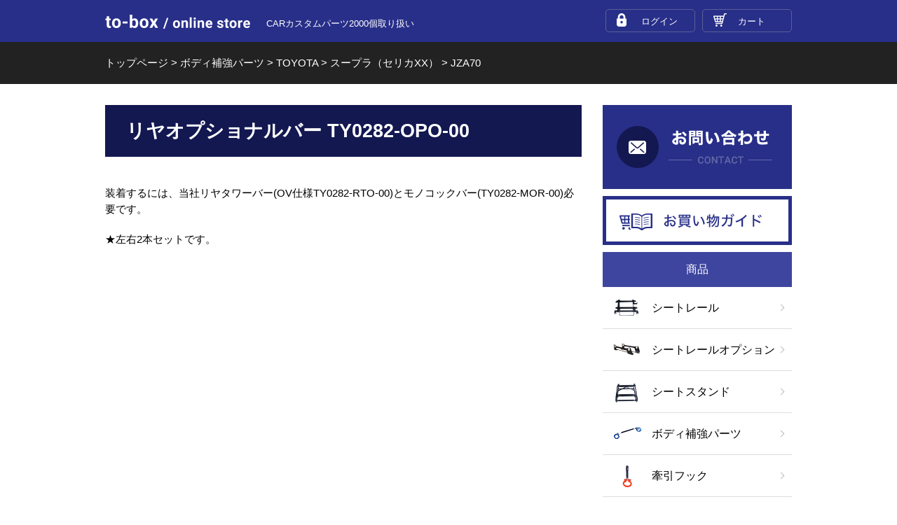

--- FILE ---
content_type: text/html; charset=UTF-8
request_url: https://to-box.net/item-bodyparts-car/jza70/
body_size: 6044
content:
<!DOCTYPE html>
<html dir="ltr" lang="ja" prefix="og: https://ogp.me/ns#">

<head>
	<meta charset="UTF-8" />
	<meta name="viewport" content="width=device-width, user-scalable=no">
	<meta name="description" content="カーパーツショップ「to-box」は、カワイ製作所【KAWAI WORKS】のシートレール（レカロ、ブリッド、スパルコなど）・ボディー補強パーツ（ストラットバー、ロアアームバー、ピラーバー、モノコックバーなど）・牽引フック・シートスタンドなど、車種・モデルに合わせた商品を通信販売しています。">
<!-- Global site tag (gtag.js) - Google Analytics -->
<script async src="https://www.googletagmanager.com/gtag/js?id=UA-81613631-20"></script>
<script>
  window.dataLayer = window.dataLayer || [];
  function gtag(){dataLayer.push(arguments);}
  gtag('js', new Date());

  gtag('config', 'UA-81613631-20');
</script>

	<title>JZA70 | to-box online store</title>
	<title>JZA70 | to-box online store</title>

		<!-- All in One SEO 4.5.0 - aioseo.com -->
		<meta name="robots" content="max-image-preview:large" />
		<link rel="canonical" href="https://to-box.net/item-bodyparts-car/jza70/" />
		<meta name="generator" content="All in One SEO (AIOSEO) 4.5.0" />
		<script type="application/ld+json" class="aioseo-schema">
			{"@context":"https:\/\/schema.org","@graph":[{"@type":"BreadcrumbList","@id":"https:\/\/to-box.net\/item-bodyparts-car\/jza70\/#breadcrumblist","itemListElement":[{"@type":"ListItem","@id":"https:\/\/to-box.net\/#listItem","position":1,"name":"\u5bb6","item":"https:\/\/to-box.net\/","nextItem":"https:\/\/to-box.net\/item-bodyparts-car\/toyota\/#listItem"},{"@type":"ListItem","@id":"https:\/\/to-box.net\/item-bodyparts-car\/toyota\/#listItem","position":2,"name":"TOYOTA","item":"https:\/\/to-box.net\/item-bodyparts-car\/toyota\/","nextItem":"https:\/\/to-box.net\/item-bodyparts-car\/%e3%82%b9%e3%83%bc%e3%83%97%e3%83%a9\/#listItem","previousItem":"https:\/\/to-box.net\/#listItem"},{"@type":"ListItem","@id":"https:\/\/to-box.net\/item-bodyparts-car\/%e3%82%b9%e3%83%bc%e3%83%97%e3%83%a9\/#listItem","position":3,"name":"\u30b9\u30fc\u30d7\u30e9\uff08\u30bb\u30ea\u30abXX\uff09","item":"https:\/\/to-box.net\/item-bodyparts-car\/%e3%82%b9%e3%83%bc%e3%83%97%e3%83%a9\/","nextItem":"https:\/\/to-box.net\/item-bodyparts-car\/jza70\/#listItem","previousItem":"https:\/\/to-box.net\/item-bodyparts-car\/toyota\/#listItem"},{"@type":"ListItem","@id":"https:\/\/to-box.net\/item-bodyparts-car\/jza70\/#listItem","position":4,"name":"JZA70","previousItem":"https:\/\/to-box.net\/item-bodyparts-car\/%e3%82%b9%e3%83%bc%e3%83%97%e3%83%a9\/#listItem"}]},{"@type":"CollectionPage","@id":"https:\/\/to-box.net\/item-bodyparts-car\/jza70\/#collectionpage","url":"https:\/\/to-box.net\/item-bodyparts-car\/jza70\/","name":"JZA70 | to-box online store","inLanguage":"ja","isPartOf":{"@id":"https:\/\/to-box.net\/#website"},"breadcrumb":{"@id":"https:\/\/to-box.net\/item-bodyparts-car\/jza70\/#breadcrumblist"}},{"@type":"Organization","@id":"https:\/\/to-box.net\/#organization","name":"to-box online store","url":"https:\/\/to-box.net\/"},{"@type":"WebSite","@id":"https:\/\/to-box.net\/#website","url":"https:\/\/to-box.net\/","name":"to-box online store","description":"CAR\u30ab\u30b9\u30bf\u30e0\u30d1\u30fc\u30c42000\u500b\u53d6\u308a\u6271\u3044","inLanguage":"ja","publisher":{"@id":"https:\/\/to-box.net\/#organization"}}]}
		</script>
		<!-- All in One SEO -->

<script>var ajaxurl = 'https://to-box.net/wp-admin/admin-ajax.php';</script>
<link rel='stylesheet' id='wp-block-library-css' href='https://to-box.net/wp-includes/css/dist/block-library/style.min.css?ver=6.4.7' type='text/css' media='all' />
<style id='classic-theme-styles-inline-css' type='text/css'>
/*! This file is auto-generated */
.wp-block-button__link{color:#fff;background-color:#32373c;border-radius:9999px;box-shadow:none;text-decoration:none;padding:calc(.667em + 2px) calc(1.333em + 2px);font-size:1.125em}.wp-block-file__button{background:#32373c;color:#fff;text-decoration:none}
</style>
<style id='global-styles-inline-css' type='text/css'>
body{--wp--preset--color--black: #000000;--wp--preset--color--cyan-bluish-gray: #abb8c3;--wp--preset--color--white: #ffffff;--wp--preset--color--pale-pink: #f78da7;--wp--preset--color--vivid-red: #cf2e2e;--wp--preset--color--luminous-vivid-orange: #ff6900;--wp--preset--color--luminous-vivid-amber: #fcb900;--wp--preset--color--light-green-cyan: #7bdcb5;--wp--preset--color--vivid-green-cyan: #00d084;--wp--preset--color--pale-cyan-blue: #8ed1fc;--wp--preset--color--vivid-cyan-blue: #0693e3;--wp--preset--color--vivid-purple: #9b51e0;--wp--preset--gradient--vivid-cyan-blue-to-vivid-purple: linear-gradient(135deg,rgba(6,147,227,1) 0%,rgb(155,81,224) 100%);--wp--preset--gradient--light-green-cyan-to-vivid-green-cyan: linear-gradient(135deg,rgb(122,220,180) 0%,rgb(0,208,130) 100%);--wp--preset--gradient--luminous-vivid-amber-to-luminous-vivid-orange: linear-gradient(135deg,rgba(252,185,0,1) 0%,rgba(255,105,0,1) 100%);--wp--preset--gradient--luminous-vivid-orange-to-vivid-red: linear-gradient(135deg,rgba(255,105,0,1) 0%,rgb(207,46,46) 100%);--wp--preset--gradient--very-light-gray-to-cyan-bluish-gray: linear-gradient(135deg,rgb(238,238,238) 0%,rgb(169,184,195) 100%);--wp--preset--gradient--cool-to-warm-spectrum: linear-gradient(135deg,rgb(74,234,220) 0%,rgb(151,120,209) 20%,rgb(207,42,186) 40%,rgb(238,44,130) 60%,rgb(251,105,98) 80%,rgb(254,248,76) 100%);--wp--preset--gradient--blush-light-purple: linear-gradient(135deg,rgb(255,206,236) 0%,rgb(152,150,240) 100%);--wp--preset--gradient--blush-bordeaux: linear-gradient(135deg,rgb(254,205,165) 0%,rgb(254,45,45) 50%,rgb(107,0,62) 100%);--wp--preset--gradient--luminous-dusk: linear-gradient(135deg,rgb(255,203,112) 0%,rgb(199,81,192) 50%,rgb(65,88,208) 100%);--wp--preset--gradient--pale-ocean: linear-gradient(135deg,rgb(255,245,203) 0%,rgb(182,227,212) 50%,rgb(51,167,181) 100%);--wp--preset--gradient--electric-grass: linear-gradient(135deg,rgb(202,248,128) 0%,rgb(113,206,126) 100%);--wp--preset--gradient--midnight: linear-gradient(135deg,rgb(2,3,129) 0%,rgb(40,116,252) 100%);--wp--preset--font-size--small: 13px;--wp--preset--font-size--medium: 20px;--wp--preset--font-size--large: 36px;--wp--preset--font-size--x-large: 42px;--wp--preset--spacing--20: 0.44rem;--wp--preset--spacing--30: 0.67rem;--wp--preset--spacing--40: 1rem;--wp--preset--spacing--50: 1.5rem;--wp--preset--spacing--60: 2.25rem;--wp--preset--spacing--70: 3.38rem;--wp--preset--spacing--80: 5.06rem;--wp--preset--shadow--natural: 6px 6px 9px rgba(0, 0, 0, 0.2);--wp--preset--shadow--deep: 12px 12px 50px rgba(0, 0, 0, 0.4);--wp--preset--shadow--sharp: 6px 6px 0px rgba(0, 0, 0, 0.2);--wp--preset--shadow--outlined: 6px 6px 0px -3px rgba(255, 255, 255, 1), 6px 6px rgba(0, 0, 0, 1);--wp--preset--shadow--crisp: 6px 6px 0px rgba(0, 0, 0, 1);}:where(.is-layout-flex){gap: 0.5em;}:where(.is-layout-grid){gap: 0.5em;}body .is-layout-flow > .alignleft{float: left;margin-inline-start: 0;margin-inline-end: 2em;}body .is-layout-flow > .alignright{float: right;margin-inline-start: 2em;margin-inline-end: 0;}body .is-layout-flow > .aligncenter{margin-left: auto !important;margin-right: auto !important;}body .is-layout-constrained > .alignleft{float: left;margin-inline-start: 0;margin-inline-end: 2em;}body .is-layout-constrained > .alignright{float: right;margin-inline-start: 2em;margin-inline-end: 0;}body .is-layout-constrained > .aligncenter{margin-left: auto !important;margin-right: auto !important;}body .is-layout-constrained > :where(:not(.alignleft):not(.alignright):not(.alignfull)){max-width: var(--wp--style--global--content-size);margin-left: auto !important;margin-right: auto !important;}body .is-layout-constrained > .alignwide{max-width: var(--wp--style--global--wide-size);}body .is-layout-flex{display: flex;}body .is-layout-flex{flex-wrap: wrap;align-items: center;}body .is-layout-flex > *{margin: 0;}body .is-layout-grid{display: grid;}body .is-layout-grid > *{margin: 0;}:where(.wp-block-columns.is-layout-flex){gap: 2em;}:where(.wp-block-columns.is-layout-grid){gap: 2em;}:where(.wp-block-post-template.is-layout-flex){gap: 1.25em;}:where(.wp-block-post-template.is-layout-grid){gap: 1.25em;}.has-black-color{color: var(--wp--preset--color--black) !important;}.has-cyan-bluish-gray-color{color: var(--wp--preset--color--cyan-bluish-gray) !important;}.has-white-color{color: var(--wp--preset--color--white) !important;}.has-pale-pink-color{color: var(--wp--preset--color--pale-pink) !important;}.has-vivid-red-color{color: var(--wp--preset--color--vivid-red) !important;}.has-luminous-vivid-orange-color{color: var(--wp--preset--color--luminous-vivid-orange) !important;}.has-luminous-vivid-amber-color{color: var(--wp--preset--color--luminous-vivid-amber) !important;}.has-light-green-cyan-color{color: var(--wp--preset--color--light-green-cyan) !important;}.has-vivid-green-cyan-color{color: var(--wp--preset--color--vivid-green-cyan) !important;}.has-pale-cyan-blue-color{color: var(--wp--preset--color--pale-cyan-blue) !important;}.has-vivid-cyan-blue-color{color: var(--wp--preset--color--vivid-cyan-blue) !important;}.has-vivid-purple-color{color: var(--wp--preset--color--vivid-purple) !important;}.has-black-background-color{background-color: var(--wp--preset--color--black) !important;}.has-cyan-bluish-gray-background-color{background-color: var(--wp--preset--color--cyan-bluish-gray) !important;}.has-white-background-color{background-color: var(--wp--preset--color--white) !important;}.has-pale-pink-background-color{background-color: var(--wp--preset--color--pale-pink) !important;}.has-vivid-red-background-color{background-color: var(--wp--preset--color--vivid-red) !important;}.has-luminous-vivid-orange-background-color{background-color: var(--wp--preset--color--luminous-vivid-orange) !important;}.has-luminous-vivid-amber-background-color{background-color: var(--wp--preset--color--luminous-vivid-amber) !important;}.has-light-green-cyan-background-color{background-color: var(--wp--preset--color--light-green-cyan) !important;}.has-vivid-green-cyan-background-color{background-color: var(--wp--preset--color--vivid-green-cyan) !important;}.has-pale-cyan-blue-background-color{background-color: var(--wp--preset--color--pale-cyan-blue) !important;}.has-vivid-cyan-blue-background-color{background-color: var(--wp--preset--color--vivid-cyan-blue) !important;}.has-vivid-purple-background-color{background-color: var(--wp--preset--color--vivid-purple) !important;}.has-black-border-color{border-color: var(--wp--preset--color--black) !important;}.has-cyan-bluish-gray-border-color{border-color: var(--wp--preset--color--cyan-bluish-gray) !important;}.has-white-border-color{border-color: var(--wp--preset--color--white) !important;}.has-pale-pink-border-color{border-color: var(--wp--preset--color--pale-pink) !important;}.has-vivid-red-border-color{border-color: var(--wp--preset--color--vivid-red) !important;}.has-luminous-vivid-orange-border-color{border-color: var(--wp--preset--color--luminous-vivid-orange) !important;}.has-luminous-vivid-amber-border-color{border-color: var(--wp--preset--color--luminous-vivid-amber) !important;}.has-light-green-cyan-border-color{border-color: var(--wp--preset--color--light-green-cyan) !important;}.has-vivid-green-cyan-border-color{border-color: var(--wp--preset--color--vivid-green-cyan) !important;}.has-pale-cyan-blue-border-color{border-color: var(--wp--preset--color--pale-cyan-blue) !important;}.has-vivid-cyan-blue-border-color{border-color: var(--wp--preset--color--vivid-cyan-blue) !important;}.has-vivid-purple-border-color{border-color: var(--wp--preset--color--vivid-purple) !important;}.has-vivid-cyan-blue-to-vivid-purple-gradient-background{background: var(--wp--preset--gradient--vivid-cyan-blue-to-vivid-purple) !important;}.has-light-green-cyan-to-vivid-green-cyan-gradient-background{background: var(--wp--preset--gradient--light-green-cyan-to-vivid-green-cyan) !important;}.has-luminous-vivid-amber-to-luminous-vivid-orange-gradient-background{background: var(--wp--preset--gradient--luminous-vivid-amber-to-luminous-vivid-orange) !important;}.has-luminous-vivid-orange-to-vivid-red-gradient-background{background: var(--wp--preset--gradient--luminous-vivid-orange-to-vivid-red) !important;}.has-very-light-gray-to-cyan-bluish-gray-gradient-background{background: var(--wp--preset--gradient--very-light-gray-to-cyan-bluish-gray) !important;}.has-cool-to-warm-spectrum-gradient-background{background: var(--wp--preset--gradient--cool-to-warm-spectrum) !important;}.has-blush-light-purple-gradient-background{background: var(--wp--preset--gradient--blush-light-purple) !important;}.has-blush-bordeaux-gradient-background{background: var(--wp--preset--gradient--blush-bordeaux) !important;}.has-luminous-dusk-gradient-background{background: var(--wp--preset--gradient--luminous-dusk) !important;}.has-pale-ocean-gradient-background{background: var(--wp--preset--gradient--pale-ocean) !important;}.has-electric-grass-gradient-background{background: var(--wp--preset--gradient--electric-grass) !important;}.has-midnight-gradient-background{background: var(--wp--preset--gradient--midnight) !important;}.has-small-font-size{font-size: var(--wp--preset--font-size--small) !important;}.has-medium-font-size{font-size: var(--wp--preset--font-size--medium) !important;}.has-large-font-size{font-size: var(--wp--preset--font-size--large) !important;}.has-x-large-font-size{font-size: var(--wp--preset--font-size--x-large) !important;}
.wp-block-navigation a:where(:not(.wp-element-button)){color: inherit;}
:where(.wp-block-post-template.is-layout-flex){gap: 1.25em;}:where(.wp-block-post-template.is-layout-grid){gap: 1.25em;}
:where(.wp-block-columns.is-layout-flex){gap: 2em;}:where(.wp-block-columns.is-layout-grid){gap: 2em;}
.wp-block-pullquote{font-size: 1.5em;line-height: 1.6;}
</style>
<link rel='stylesheet' id='contact-form-7-css' href='https://to-box.net/wp-content/plugins/contact-form-7/includes/css/styles.css?ver=5.8.2' type='text/css' media='all' />
<link rel='stylesheet' id='custom-style-css' href='https://to-box.net/wp-content/themes/to-box/style.css?1768929476&#038;ver=6.4.7' type='text/css' media='all' />
<link rel='stylesheet' id='usces_default_css-css' href='https://to-box.net/wp-content/plugins/usc-e-shop/css/usces_default.css?ver=2.11.20.2507221' type='text/css' media='all' />
<link rel='stylesheet' id='dashicons-css' href='https://to-box.net/wp-includes/css/dashicons.min.css?ver=6.4.7' type='text/css' media='all' />
<link rel='stylesheet' id='theme_cart_css-css' href='https://to-box.net/wp-content/themes/to-box/usces_cart.css?ver=2.11.20.2507221' type='text/css' media='all' />
<script type="text/javascript" src="https://to-box.net/wp-content/themes/to-box/lib/jquery-3.3.1.min.js" id="jquery-js"></script>
<script type="text/javascript" src="https://to-box.net/wp-content/themes/to-box/js/common.min.js?1768929476" id="custom-common-js-js"></script>
                <script>
                    var ajaxUrl = 'https://to-box.net/wp-admin/admin-ajax.php';
                </script>
        <style type="text/css">.recentcomments a{display:inline !important;padding:0 !important;margin:0 !important;}</style>		<style type="text/css" id="wp-custom-css">
			table.postage td{text-align: right;}		</style>
		</head>
<body class="sub">
<span id="pageTop"></span>
<header>
	<div class="inner">
		<p class="title"><a href="/">to-box online store</a></p>
		<p class="description">CARカスタムパーツ2000個取り扱い</p>
		
		<ul class="navi">
			<li class="login"><a href="https://to-box.net/usces-member/?usces_page=login" class="usces_login_a">ログイン</a></li>
			<li class="cart"><a href="https://to-box.net/usces-cart/">カート</a></li>
		</ul>
		
		<div class="spMenu">
			<a href="javascript:;">メニュー</a>
		</div>
	</div>
</header>
	
<div id="siteHeaderNaviSp">
	<ul class="navi">
		<li><a href="/">はじめまして／運営会社</a></li>
		<li><a href="/item/seatrail/">シートレール</a></li>
		<li><a href="/item/seatstand/">シートスタンド</a></li>
		<li><a href="/item/bodyparts/">ボディ補強パーツ</a></li>
		<li><a href="/item/hook/">牽引フック</a></li>
		<li><a href="/item-pickup/">新商品</a></li>
		<li><a href="/item-recommend/">おすすめ商品</a></li>
		<li><a href="/guide/">お買い物ガイド</a></li>
		<li><a href="/contact/">お問い合わせ</a></li>
		<li><a href="/tokushouhou/">特定商取引法に基づく表記</a></li>
		<li><a href="/privacy/">プライバシーポリシー</a></li>
		<li><a href="/sitemap/">サイトマップ</a></li>
	</ul>
	<a href="javascript:;" class="spMenuClose">閉じる</a>
</div>

<div class="breadcrumbs">
	<div class="inner">
<span property="itemListElement" typeof="ListItem"><a property="item" typeof="WebPage" title="Go to to-box online store." href="https://to-box.net" class="home"><span property="name">トップページ</span></a><meta property="position" content="1"></span> &gt; <span property="itemListElement" typeof="ListItem"><a property="item" typeof="WebPage" title="Go to ボディ補強パーツ." href="https://to-box.net/item/bodyparts/" class="archive post-item-bodyparts-archive"><span property="name">ボディ補強パーツ</span></a><meta property="position" content="2"></span> &gt; <span property="itemListElement" typeof="ListItem"><a property="item" typeof="WebPage" title="Go to the TOYOTA メーカー・車種・型式 archives." href="https://to-box.net/item-bodyparts-car/toyota/" class="taxonomy item-bodyparts-car" ><span property="name">TOYOTA</span></a><meta property="position" content="3"></span> &gt; <span property="itemListElement" typeof="ListItem"><a property="item" typeof="WebPage" title="Go to the スープラ（セリカXX） メーカー・車種・型式 archives." href="https://to-box.net/item-bodyparts-car/%e3%82%b9%e3%83%bc%e3%83%97%e3%83%a9/" class="taxonomy item-bodyparts-car" ><span property="name">スープラ（セリカXX）</span></a><meta property="position" content="4"></span> &gt; <span property="itemListElement" typeof="ListItem"><span property="name" class="archive taxonomy item-bodyparts-car current-item">JZA70</span><meta property="url" content="https://to-box.net/item-bodyparts-car/jza70/"><meta property="position" content="5"></span>	</div>
</div>
<div class="page pageCommon">
	
    <div class="boxPanel">
        <div class="panelMain">

			<div class="boxContent">
				<div class="inner">
					<h1 class="h1">リヤオプショナルバー TY0282-OPO-00</h1>
					<div class="entry-content">
<p>装着するには、当社リヤタワーバー(OV仕様TY0282-RTO-00)とモノコックバー(TY0282-MOR-00)必要です。</p>
<p>★左右2本セットです。</p>
					</div>
				</div>
			</div>
			
        </div>
		
        <div class="panelSideBar">

	<div class="boxLink">
		<ul>
			<li class="contact"><a href="/contact/">お問い合わせ</a></li>
			<li class="shoppingGuide"><a href="/guide/">お買い物ガイド</a></li>
		</ul>
	</div>

	<div class="boxCategory">
		<h2>商品</h2>
		<ul>
			<li class="c1"><a href="/item/seatrail/">シートレール</a></li>
			<li class="c7"><a href="/item/seatrail-option/">シートレールオプション</a></li>
			<li class="c2"><a href="/item/seatstand/">シートスタンド</a></li>
			<li class="c3"><a href="/item/bodyparts/">ボディ補強パーツ</a></li>
			<li class="c4"><a href="/item/hook/">牽引フック</a></li>
			<li class="c5"><a href="/item-pickup/">新商品</a></li>
			<li class="c6"><a href="/item-recommend/">おすすめ商品</a></li>
		</ul>
	</div>

	<div class="boxLink">
		<ul>
			<li class="case"><a href="/case/">事例紹介</a></li>
			<li class="qa"><a href="/faq/">Ｑ＆Ａ</a></li>
			<li class="news"><a href="/news/">ＮＥＷＳ</a></li>
		</ul>
	</div>

	<div class="boxAbout">
		<h2>当サイトについて</h2>
		<ul>
			<li><a href="/company/">はじめまして／運営会社</a></li>
			<li><a href="/tokushouhou/">特定商取引法に基づく表記</a></li>
			<li><a href="/privacy/">プライバシーポリシー</a></li>
			<li><a href="/sitemap/">サイトマップ</a></li>
		</ul>
	</div>
        </div>
    </div>

</div>

<div class="toTop">
<a href="#pageTop">ページTOP</a>
</div>

<footer>
	<div class="inner">
		<h2><a href="/">to-box online store</a></h2>
		<p class="description">CARカスタムパーツ2000個取り扱い</p>
		<p class="info">
			〒639-2203<br>
			奈良県御所市北十三188-4<br>
			株式会社ツーボックス<br>
			TEL：<a href="tel:0745-62-6553" class="tel">0745-62-6553</a><br>
			（電話受付：平日9時～16時）
		</p>
		<p class="message">
			カーパーツショップ「to-box」は、カワイ製作所（KAWAI WORKS）のシートレール・ボディー補強パーツ（ストラットバー、ロアアームバー、ピラーバー、モノコックバーなど）、牽引フックなど、車種・モデルに合わせた商品を販売しています。レカロ（RECARO）社シート用シートレールは保安基準適合（一部を除く）。
		</p>
		<p class="copyright">
			&copy; to-box Co.,Ltd.
		</p>
	</div>
</footer>
	<script type='text/javascript'>
		uscesL10n = {
			
			'ajaxurl': "https://to-box.net/wp-admin/admin-ajax.php",
			'loaderurl': "https://to-box.net/wp-content/plugins/usc-e-shop/images/loading.gif",
			'post_id': "15938",
			'cart_number': "5",
			'is_cart_row': false,
			'opt_esse': new Array(  ),
			'opt_means': new Array(  ),
			'mes_opts': new Array(  ),
			'key_opts': new Array(  ),
			'previous_url': "https://to-box.net",
			'itemRestriction': "",
			'itemOrderAcceptable': "0",
			'uscespage': "wp_search",
			'uscesid': "MDVkMzQxNjUzOTBjMjZlNWEzOGUyMWUzNDQyN2ViMDMzMzg1NjNkOTViMjczNWYzX2FjdGluZ18wX0E%3D",
			'wc_nonce': "10505087b8"
		}
	</script>
	<script type='text/javascript' src='https://to-box.net/wp-content/plugins/usc-e-shop/js/usces_cart.js'></script>
			<!-- Welcart version : v2.11.20.2507221 -->
<script type="text/javascript" src="https://to-box.net/wp-content/plugins/contact-form-7/includes/swv/js/index.js?ver=5.8.2" id="swv-js"></script>
<script type="text/javascript" id="contact-form-7-js-extra">
/* <![CDATA[ */
var wpcf7 = {"api":{"root":"https:\/\/to-box.net\/wp-json\/","namespace":"contact-form-7\/v1"}};
/* ]]> */
</script>
<script type="text/javascript" src="https://to-box.net/wp-content/plugins/contact-form-7/includes/js/index.js?ver=5.8.2" id="contact-form-7-js"></script>
</body>
</html>

--- FILE ---
content_type: text/css
request_url: https://to-box.net/wp-content/themes/to-box/style.css?1768929476&ver=6.4.7
body_size: 12514
content:
@charset "utf-8";
/*
Theme Name: TO-BOX Theme
*/


*{ font-family: "Hiragino Kaku Gothic ProN", Meiryo, sans-serif; box-sizing: border-box; image-rendering: crisp-edges; }

p,div,td,dd,li,h1,h2,h3{ background: url([data-uri]); }

body,html{ height: 100%; }

html {
	-webkit-text-size-adjust: 100%;
	-ms-text-size-adjust: 100%;
}

img{ vertical-align: middle; border: none; max-width: 100%; }

input[type="submit"]{ -webkit-appearance: none; border-radius: 0; }

a{}

@media print, screen and (min-width: 641px)
{
	body {
		margin: 0px;
		position: relative;
		min-width: 990px;
	}

    div.toTop{ min-width: 980px; background: url("./img/pc/global/toTopBg.jpg") no-repeat; background-size: cover; height: 100px; padding-top: 32px; }
	div.toTop a{ overflow: hidden; filter: progid:DXImageTransform.Microsoft.AlphaImageLoader(src='./img/pc/global/toTop.png',sizingMethod='scale'); background: url(./img/pc/global/toTop.png) no-repeat; width: 64px; height: 39px; text-indent: 100%; white-space: nowrap; z-index: 100; display: block; margin: 0px auto; }
	div.toTop a:hover{ filter: alpha(opacity=50); -moz-opacity: 0.5; opacity: 0.5; }

	a.tel{ pointer-events: none; }
	
	/*
		header
	*/
	body.front header{ background: #2C2E46; }
	body.sub header{ background: #282F89; }
	
	header{}
	header div.inner{ width: 980px; height: 60px; margin: 0px auto; position: relative; }
	header .title{ margin: 0px; padding: 0px; position: absolute; top: 21px; left: 0px; }
	header .title a{ background: url(./img/pc/header/logo.png) no-repeat; width: 207px; height: 20px; display: block; text-indent: 100%; overflow: hidden; white-space: nowrap; }
	header .description{ margin: 0px; padding: 0px; position: absolute; top: 25px; left: 230px; color: #FFF; font-size: 13px; }
	header ul.navi{ list-style: none; margin: 13px 0px 0px 0px; padding: 0px; float: right; display: flex; flex-wrap: nowrap; }
	header ul.navi li{ margin-left: 10px; }
	header ul.navi li a{ display: block; width: 128px; height: 33px; line-height: 33px; border-radius: 5px; color: #FFF; text-decoration: none; font-size: 13px; text-overflow: ellipsis; overflow: hidden; }
	header ul.navi li.cart a{ background: url("./img/pc/header/naviCart.png") no-repeat 15px 5px; padding-left: 50px; }
	header ul.navi li.login a{ background: url("./img/pc/header/naviLogin.png") no-repeat 15px 5px; padding-left: 50px; }
	header ul.navi li.member a{ background: url("./img/pc/header/naviMember.png") no-repeat 15px 5px; padding-left: 45px; }
	header div.spMenu{ display: none; }

	body.front header ul.navi li a{ border: 1px solid #474958; }
	body.sub header ul.navi li a{ border: 1px solid #5B5F96; }
	
	/*
		#siteHeaderNaviSp
	*/
	#siteHeaderNaviSp{ display: none; }
	
	/*
		div.breadcrumbs
	*/
	div.breadcrumbs{ min-width: 980px; background: #222; }
	div.breadcrumbs div.inner{ width: 980px; height: 60px; line-height: 60px; margin: 0px auto 30px auto; font-size: 15px; color: #FFF; }
	div.breadcrumbs div.inner a{ color: #FFF; text-decoration: none; }
	div.breadcrumbs div.inner a:hover{ text-decoration: underline; }

	/*
		div.wp-pagenavi
	*/
	div.wp-pagenavi{ margin-bottom: 50px; }
	div.wp-pagenavi span,
	div.wp-pagenavi a{ font-size: 14px; display: inline-block; width: 35px; height: 35px; padding: 0px; line-height: 35px; text-align: center; margin-right: 5px; text-decoration: none; color: #000; background: #FFF; border: 1px solid #EEEDE7; }
	div.wp-pagenavi a:hover{ border: 1px solid #EEEDE7; }
	div.wp-pagenavi span.pages{ display: none; }
	div.wp-pagenavi span.current{ background: #3E459F; border: 1px solid #ECEBE4; color: #FFF; }
	div.wp-pagenavi a.page{}
	div.wp-pagenavi a.previouspostslink{}
	div.wp-pagenavi a.nextpostslink{}
	div.wp-pagenavi a.larger{}
	div.wp-pagenavi a.last{ display: none; }

	/*
		.pageCommon
	*/
	div.pageCommon{}
	div.pageCommon div.pageHeader{ overflow: hidden; background: url(./img/pc/global/headerBg.jpg) no-repeat center bottom; background-size: cover; }
	div.pageCommon div.pageHeader div.inner{ width: 1110px; margin: 0px auto; height: 150px; overflow: hidden; }
	
	div.page div.boxContent{ overflow: hidden; position: relative; }
	div.page .h1{ margin: 0px auto 40px; padding: 20px 30px; background: #131851; color: #FFF !important; font-size: 27px; line-height: 34px; }
	div.page div.boxContent div.inner{ margin: 0px auto 0; padding: 0px; }

	div.page div.entry-content{ margin-bottom: 100px; }

	div.page div.entry-content h2,
	div.page .h2{ font-size: 27px; line-height: 35px; margin: 0px 0px 30px; padding: 0px 0px 8px 0px; clear: both; font-weight: bold; color: #292D62; }
		
	div.page div.entry-content h3,
	div.page .h3{ font-size: 21px; line-height: 26px; margin: 0px 0px 30px; padding: 0px 0px 15px; clear: both; font-weight: bold; border-bottom: 3px solid #282F89; }
	
	div.page div.entry-content h4{ font-size: 19px; line-height: 29px; color: #000; margin: 0px 0px 30px; padding: 0px 0px 0px 20px; clear: both; border-left: 6px solid #282F89; }
	
	div.page div.entry-content h5{ font-size: 17px; line-height: 29px; margin: 0px 0px 30px; padding: 0px 0px 0px; clear: both; }
	div.page div.entry-content h5:before{ content: '■ '; }
	
	div.page div.entry-content p{ font-size: 15px; line-height: 23px; margin: 0px 0px 20px 0px; }
	div.page div.entry-content table{ width: 100%; margin: 0px auto 40px auto; border-collapse: collapse; }
	div.page div.entry-content table th{ border: 1px solid #DCDCDC; padding: 10px 20px; font-size: 15px; line-height: 23px; background: #EEE; font-weight: normal; width: 170px; }
	div.page div.entry-content table td{ border: 1px solid #DCDCDC; padding: 10px 20px; font-size: 15px; line-height: 23px; }

	div.page ul.list,
	div.page div.entry-content ul{ margin: 0px 0px 30px 0px; padding: 0px; overflow: hidden; list-style: none; }
	div.page ul.list li,
	div.page div.entry-content ul li{ font-size: 15px; line-height: 23px; margin: 0px 0px 10px 0px; padding: 0px 0px 0px 20px; position: relative; }
	div.page ul.list li:before,
	div.page div.entry-content ul li:before{ content: '● '; color: #282F89; font-size: 11px; display: inline-block; margin-right: 8px; position: absolute; top: 0px; left: 2px; }
	div.page ol.list,
	div.page div.entry-content ol{ margin: 0px 30px 30px 0px; padding-left: 1.3em; overflow: hidden; }
	div.page ol.list li,
	div.page div.entry-content ol li{ font-size: 15px; line-height: 23px; margin: 0px 0px 10px 0px; padding: 0px 0px 0px 0px; }

	div.page div.entry-content blockquote{ border: 7px solid #DCDCDC; padding: 25px 30px 5px 30px; margin: 30px 0px 30px 0px;  }
	div.page div.entry-content blockquote p{ }

	div.page div.entry-content ul{ clear: both; }
	div.page div.entry-content ol{ clear: both; }
	div.page div.entry-content table{ clear: both; }
	div.page div.entry-content p{}
	div.page div.entry-content figure{ clear: both; }
	div.page div.entry-content img{ clear: both; }
	div.page div.entry-content .alignnone{ margin: 0px 0px 0px 0px; max-width: 100%; height: auto; }
	div.page div.entry-content .alignleft{ margin: 0px 20px 20px 0px; float: left; max-width: 48%; }
	div.page div.entry-content .alignright{ margin: 0px 0px 20px 20px; float: right; max-width: 48%; }
	div.page div.entry-content .aligncenter{ margin: 0px auto 20px auto; display: block; max-width: 100%; height: auto; }
	
	br.sp{ display: none; }
		
    div.boxPanel{ position: relative; width: 980px; margin: 0px auto; overflow: hidden; }
 	div.boxPanel div.panelMain{ float: left; width: 680px; }
	
    div.boxPanel div.panelSideBar{ width: 270px; height: 100%; margin: 0px auto; float: right; }
	div.boxPanel div.panelSideBar div.boxLink{}
	div.boxPanel div.panelSideBar div.boxLink ul{ list-style: none; overflow: hidden; margin: 0px; padding: 0px; }
	div.boxPanel div.panelSideBar div.boxLink ul li{ margin-bottom: 10px; }
	div.boxPanel div.panelSideBar div.boxLink ul li a{ display: block; color: #000; text-decoration: none; }
	div.boxPanel div.panelSideBar div.boxLink ul li a:hover{ text-decoration: underline; }
	div.boxPanel div.panelSideBar div.boxLink ul li.contact a{ background: url("./img/pc/global/sideBoxLinkContact.png") no-repeat; height: 120px; text-indent: 100%; overflow: hidden; white-space: nowrap; }
	div.boxPanel div.panelSideBar div.boxLink ul li.shoppingGuide a{ background: url("./img/pc/global/sideBoxLinkShippingGuide.png") no-repeat; height: 70px; text-indent: 100%; overflow: hidden; white-space: nowrap; }
	div.boxPanel div.panelSideBar div.boxLink ul li.case a{ background: #3E459F; color: #FFF; text-align: center; font-size: 16px; height: 50px; line-height: 50px; position: relative; }
	div.boxPanel div.panelSideBar div.boxLink ul li.case a:after{ content: ''; background: url("./img/pc/global/sideBoxLinkIconArrow2.png"); display: block; width: 7px; height: 11px; position: absolute; right: 10px; top: 20px; }
	div.boxPanel div.panelSideBar div.boxLink ul li.qa a{ background: #3E459F; color: #FFF; text-align: center; font-size: 16px; height: 50px; line-height: 50px; position: relative; }
	div.boxPanel div.panelSideBar div.boxLink ul li.qa a:after{ content: ''; background: url("./img/pc/global/sideBoxLinkIconArrow2.png"); display: block; width: 7px; height: 11px; position: absolute; right: 10px; top: 20px; }
	div.boxPanel div.panelSideBar div.boxLink ul li.news a{ background: #3E459F; color: #FFF; text-align: center; font-size: 16px; height: 50px; line-height: 50px; position: relative; }
	div.boxPanel div.panelSideBar div.boxLink ul li.news a:after{ content: ''; background: url("./img/pc/global/sideBoxLinkIconArrow2.png"); display: block; width: 7px; height: 11px; position: absolute; right: 10px; top: 20px; }
	div.boxPanel div.panelSideBar div.boxCategory{}
	div.boxPanel div.panelSideBar div.boxCategory h2{ background: #3E459F; color: #FFF; text-align: center; font-size: 16px; height: 50px; line-height: 50px; margin: 0px; padding: 0px; font-weight: normal; }
	div.boxPanel div.panelSideBar div.boxCategory ul{ list-style: none; overflow: hidden; margin: 0px 0px 20px 0px; padding: 0px; }
	div.boxPanel div.panelSideBar div.boxCategory ul li{ border-bottom: 1px solid #DDD; }
	div.boxPanel div.panelSideBar div.boxCategory ul li a{ display: block; height: 59px; line-height: 59px; position: relative; padding-left: 70px; color: #000; text-decoration: none; }
	div.boxPanel div.panelSideBar div.boxCategory ul li a:hover{ text-decoration: underline; }
	div.boxPanel div.panelSideBar div.boxCategory ul li a:after{ content: ''; background: url("./img/pc/global/sideBoxLinkIconArrow1.png"); display: block; width: 7px; height: 11px; position: absolute; right: 10px; top: 24px; }
	div.boxPanel div.panelSideBar div.boxCategory ul li.c1 a{ background: url("./img/pc/global/sideBoxLinkCategoryC1.png") no-repeat 16px 18px; }
	div.boxPanel div.panelSideBar div.boxCategory ul li.c2 a{ background: url("./img/pc/global/sideBoxLinkCategoryC2.png") no-repeat 18px 18px; }
	div.boxPanel div.panelSideBar div.boxCategory ul li.c3 a{ background: url("./img/pc/global/sideBoxLinkCategoryC3.png") no-repeat 16px 20px; }
	div.boxPanel div.panelSideBar div.boxCategory ul li.c4 a{ background: url("./img/pc/global/sideBoxLinkCategoryC4.png") no-repeat 28px 15px; }
	div.boxPanel div.panelSideBar div.boxCategory ul li.c5 a{ background: url("./img/pc/global/sideBoxLinkCategoryC5.png") no-repeat 12px 13px; }
	div.boxPanel div.panelSideBar div.boxCategory ul li.c6 a{ background: url("./img/pc/global/sideBoxLinkCategoryC6.png") no-repeat 14px 13px; }
	div.boxPanel div.panelSideBar div.boxCategory ul li.c7 a{ background: url("./img/pc/global/sideBoxLinkCategoryC7.png") no-repeat 14px 13px; }
	div.boxPanel div.panelSideBar div.boxAbout{}
	div.boxPanel div.panelSideBar div.boxAbout h2{ background: #3E459F; color: #FFF; text-align: center; font-size: 16px; height: 50px; line-height: 50px; margin: 0px 0px 0px 0px; padding: 0px; font-weight: normal; }
	div.boxPanel div.panelSideBar div.boxAbout ul{ list-style: none; overflow: hidden; margin: 0px 0px 10px 0px; padding: 0px; }
	div.boxPanel div.panelSideBar div.boxAbout ul li{ border-bottom: 1px solid #DDD; padding-left: 15px; }
	div.boxPanel div.panelSideBar div.boxAbout ul li a{ display: block; height: 59px; line-height: 59px; position: relative; color: #000; text-decoration: none; }
	div.boxPanel div.panelSideBar div.boxAbout ul li a:hover{ text-decoration: underline; }
	div.boxPanel div.panelSideBar div.boxAbout ul li a:after{ content: ''; background: url("./img/pc/global/sideBoxLinkIconArrow1.png"); display: block; width: 7px; height: 11px; position: absolute; right: 10px; top: 24px; }
    div.boxPanel div.panelSideBar div.inner h2{ background: url(./img/pc/index/boxCaseTitle.png) no-repeat; width: 142px; height: 56px; text-indent: 100%; overflow: hidden; white-space: nowrap; margin: 0px auto; padding: 0px; }
	div.boxPanel div.panelSideBar div.inner div.tns-outer{ position: relative; }
	div.boxPanel div.panelSideBar div.inner div.tns-outer div.tns-controls button:first-child{ position: absolute; bottom: -30px; left: 0px; right: 0px; margin: 0px auto; padding: 0px; z-index: 10; background: url("./img/pc/global/sideSlideBtnNext.png") no-repeat; width: 60px; height: 60px; text-indent: 100%; overflow: hidden; white-space: nowrap; cursor: pointer; border: none; }
	div.boxPanel div.panelSideBar div.inner div.tns-outer div.tns-controls button:last-child{ position: absolute; top: -30px; left: 0px; right: 0px; margin: 0px auto; padding: 0px; z-index: 10; background: url("./img/pc/global/sideSlideBtnPrev.png") no-repeat; width: 60px; height: 60px; text-indent: 100%; overflow: hidden; white-space: nowrap; cursor: pointer; border: none; }
    div.boxPanel div.panelSideBar div.inner ul#sliderPc{ width: 240px; list-style: none; margin: 0px auto; padding: 0px; }
	div.boxPanel div.panelSideBar div.inner ul#sliderPc li{ overflow: hidden; margin-bottom: 30px; }
	div.boxPanel div.panelSideBar div.inner ul#sliderPc li a.image{ margin-bottom: 15px; display: block; }
	div.boxPanel div.panelSideBar div.inner ul#sliderPc li a.image img{ width: 100%; }
	div.boxPanel div.panelSideBar div.inner ul#sliderPc li a.title{ color: #000; font-weight: bold; font-size: 15px; line-height: 21px; margin-bottom: 5px; text-decoration: none; display: inline-block; }
	div.boxPanel div.panelSideBar div.inner ul#sliderPc li p.category{ font-size: 15px; margin: 0px; }
	div.boxPanel div.panelSideBar div.inner ul#sliderSp { display: none; }
	div.boxPanel div.panelSideBar div.inner div#sliderSp-ow{ display: none; }
	div.boxPanel div.panelSideBar div.inner a.viewMore{ display: block; width: 240px; height: 40px; font-size: 14px; line-height: 40px; border: 1px solid #E5E5E5; border-radius: 20px; text-align: center; margin: 65px auto 0px auto; text-decoration: none; color: #000; background: url("./img/pc/global/sideViewMore.png") no-repeat 200px center; }
	
	/*
		#pageIndex
	*/
	#pageIndex{}
	#pageIndex div.boxNews{ min-width: 980px; background: #161616; }
	#pageIndex div.boxNews div.inner{ width: 980px; height: 60px; margin: 0px auto; position: relative; padding: 15px 0px 0px 0px; }
	#pageIndex div.boxNews div.inner h2{ margin: 0px 0px 0px 0px; padding: 0px; color: #FFF; font-weight: normal; font-size: 14px; line-height: 30px; width: 81px; border-right: 1px solid #FFF; text-align: center; float: left; }
    #pageIndex div.boxNews div.inner ul{ margin: 0px; padding: 0px; list-style: none; overflow: hidden; }
    #pageIndex div.boxNews div.inner ul li{ margin: 0px; padding: 0px 0px 0px 0px; font-size: 14px; line-height: 30px; position: relative; float: left; }
	#pageIndex div.boxNews div.inner ul li span.date{ color: #FFF; margin: 0px 20px; }
	#pageIndex div.boxNews div.inner ul li a.title{ color: #FFF; text-decoration: underline; }
	#pageIndex div.boxNews div.inner ul li a.title:hover{ text-decoration: none; }
	#pageIndex div.boxSlides{ min-width: 980px; margin: 0px auto 30px; position: relative; background: #EEE; }
	#pageIndex div.boxSlides div.inner{ min-width: 980px; margin: auto; max-width: 1400px; }
	#pageIndex div.boxSlides div.inner ul{ list-style: none; margin: 0px; padding: 0px; }
	#pageIndex div.boxSlides div.inner ul li img.sp{ display: none; }
	#pageIndex div.boxSlides div.tns-controls{ display: none; }
	#pageIndex div.boxSlides .tns-nav { text-align: center; margin: 0px 0; position: absolute; bottom: 13px; left: 0px; right: 0px; z-index: 10; }
	#pageIndex div.boxSlides .tns-nav > [aria-controls] { width: 13px; height: 13px; padding: 0; margin: 0 8px; border-radius: 50%; background: #ddd; border: 0; }
	#pageIndex div.boxSlides .tns-nav > .tns-nav-active { background: #282F89; }
	#pageIndex div.panelMain div.boxCampain{ margin-bottom: 40px; }
	#pageIndex div.panelMain div.boxCampain a{ display: block; background: url("./img/pc/index/boxCampainBanner.jpg") no-repeat; height: 220px; text-indent: 100%; overflow: hidden; white-space: nowrap; }
    #pageIndex div.panelMain div.boxProduct{ margin: 0px auto 30px; }
    #pageIndex div.panelMain div.boxProduct div.inner{}
    #pageIndex div.panelMain div.boxProduct div.inner h2{ font-size: 24px; line-height: 27px; margin: 0px 0px 23px; }
	#pageIndex div.panelMain div.boxProduct div.inner ul{ list-style: none; margin: 0px; padding: 0px; display: flex; flex-wrap: wrap; justify-content: space-between; overflow: hidden; }
	#pageIndex div.panelMain div.boxProduct div.inner ul li{ margin-bottom: 30px; width: 325px; }
	#pageIndex div.panelMain div.boxProduct div.inner ul li a{ display: block; padding-top: 163px; text-decoration: none; }
	#pageIndex div.panelMain div.boxProduct div.inner ul li h3{ margin: 0px 0px 5px 0px; padding: 0px; color: #282F89; font-size: 16px; }
	#pageIndex div.panelMain div.boxProduct div.inner ul li h3 span{ font-size: 12px; font-weight: normal; }
	#pageIndex div.panelMain div.boxProduct div.inner ul li p{ word-break: break-all; font-size: 15px; line-height: 21px; margin: 0px; color: #000; }
	#pageIndex div.panelMain div.boxProduct div.inner ul li.i01 a{ background: url("./img/pc/index/boxProductItem1image.jpg") no-repeat; }
	#pageIndex div.panelMain div.boxProduct div.inner ul li.i02 a{ background: url("./img/pc/index/boxProductItem2image.jpg") no-repeat; }
	#pageIndex div.panelMain div.boxProduct div.inner ul li.i03 a{ background: url("./img/pc/index/boxProductItem3image.jpg") no-repeat; }
	#pageIndex div.panelMain div.boxProduct div.inner ul li.i04 a{ background: url("./img/pc/index/boxProductItem4image.jpg") no-repeat; }
	#pageIndex div.panelMain div.boxProduct div.inner ul li.iNew a{ background: url("./img/pc/index/boxProductItemNew.jpg") no-repeat; }
	#pageIndex div.panelMain div.boxProduct div.inner ul li.iPickup a{ background: url("./img/pc/index/boxProductItemPickup.jpg") no-repeat; }
    #pageIndex div.panelMain div.boxSearch{ margin: 0px auto 40px; }
    #pageIndex div.panelMain div.boxSearch div.inner{}
    #pageIndex div.panelMain div.boxSearch div.inner h2{ font-size: 24px; line-height: 27px; margin: 0px 0px 23px; }
    #pageIndex div.panelMain div.boxSearch div.inner dl.condCategory{ background: #E8E8E8; margin: 0px; padding: 15px 20px 15px 10px; display: flex; }
	#pageIndex div.panelMain div.boxSearch div.inner dl.condCategory dt{ height: 40px; line-height: 40px; padding-left: 20px; padding-right: 15px; font-size: 14px; font-weight: bold; }
	#pageIndex div.panelMain div.boxSearch div.inner dl.condCategory dd{ height: 40px; line-height: 40px; padding: 0px; margin: 0px; }
	#pageIndex div.panelMain div.boxSearch div.inner dl.condCategory dd select{ height: 40px; padding: 5px; width: 300px; }
    #pageIndex div.panelMain div.boxSearch div.inner dl.condOther{ background: #E8E8E8; margin: 0px; padding: 0px 20px 15px 10px; display: flex; }
	#pageIndex div.panelMain div.boxSearch div.inner dl.condOther dt{ height: 40px; line-height: 40px; padding-left: 20px; padding-right: 15px; font-size: 14px; font-weight: bold; }
	#pageIndex div.panelMain div.boxSearch div.inner dl.condOther dd{ height: 40px; line-height: 40px; padding: 0px; margin: 0px; }
	#pageIndex div.panelMain div.boxSearch div.inner dl.condOther dd select{ height: 40px; padding: 5px; width: 200px; }
	#pageIndex div.panelMain div.boxSearch div.inner div.submit{ background: #E8E8E8; overflow: hidden; }
	#pageIndex div.panelMain div.boxSearch div.inner div.submit button{ height: 40px; border: none; width: 300px; padding: 0px; margin: 0px auto 15px; display: block; background: #3E459F; color: #FFF; cursor: pointer; }
    #pageIndex div.panelMain div.boxCase{ margin: 0px auto 20px; }
    #pageIndex div.panelMain div.boxCase div.inner{}
	#pageIndex div.panelMain div.boxCase div.tns-controls{ display: none; }
	#pageIndex div.panelMain div.boxCase div.inner ul#caseSliderSp{ display: none; }
	#pageIndex div.panelMain div.boxCase div.inner ul{ list-style: none; margin: 0px 0px 30px -20px; padding: 0px; overflow: hidden; display: flex; flex-wrap: wrap;  }
	#pageIndex div.panelMain div.boxCase div.inner ul li{ padding: 0; line-height: 21px; font-size: 15px; width: 155px; margin: 0px 0px 15px 20px; }
	#pageIndex div.panelMain div.boxCase div.inner ul li a.image{ margin-bottom: 10px; display: block; }
	#pageIndex div.panelMain div.boxCase div.inner ul li a.image img{ width: 100%; }
	#pageIndex div.panelMain div.boxCase div.inner ul li a.title{ color: #000; text-decoration: none; font-size: 14px; word-break: break-all; }
	#pageIndex div.panelMain div.boxCase div.inner ul li a.title:hover{ text-decoration: underline; }
    #pageIndex div.panelMain div.boxAbout{ margin: 0px auto 80px; }
    #pageIndex div.panelMain div.boxAbout div.inner{}
	#pageIndex div.panelMain div.boxAbout div.inner ul{ list-style: none; margin: 0px; padding: 0px; display: flex; flex-wrap: wrap; justify-content: space-between; overflow: hidden; }
	#pageIndex div.panelMain div.boxAbout div.inner ul li{ width: 155px; }
	#pageIndex div.panelMain div.boxAbout div.inner ul li a{ display: block; height: 110px; text-indent: 100%; overflow: hidden; white-space: nowrap; margin-bottom: 10px; }
	#pageIndex div.panelMain div.boxAbout div.inner ul li.a1 a{ background: url("./img/pc/index/boxAboutP1.png") no-repeat; }
	#pageIndex div.panelMain div.boxAbout div.inner ul li.a2 a{ background: url("./img/pc/index/boxAboutP2.png") no-repeat; }
	#pageIndex div.panelMain div.boxAbout div.inner ul li.a3 a{ background: url("./img/pc/index/boxAboutP3.png") no-repeat; }
	#pageIndex div.panelMain div.boxAbout div.inner ul li.a4 a{ background: url("./img/pc/index/boxAboutP4.png") no-repeat; }
	#pageIndex div.panelMain div.boxAbout div.inner ul li p{ word-break: break-all; font-size: 15px; line-height: 21px; margin: 0px; }
	
	/*
		#pageNews
	*/
	#pageNews{}
	#pageNews div.pageHeader{ overflow: hidden; position: relative; margin-bottom: 55px; }
	#pageNews div.pageHeader div.inner{ height: 200px; background: url(./img/pc/news/headerBg.jpg) no-repeat center bottom; display: flex; align-items: center; }
	#pageNews div.pageHeader div.inner h1{ margin: 0px 0px 0px 40px; padding: 0px; color: #FFF; font-size: 27px; line-height: 31px; }
	#pageNews div.panelMain div.box01{}
	#pageNews div.panelMain div.box01 div.inner{ padding: 0px; }
	#pageNews div.panelMain div.box01 div.inner h2{ margin: 0px 0px 20px 0px; padding: 0px; font-size: 27px; line-height: 30px; color: #292D62; }
    #pageNews div.panelMain div.box01 div.inner ul{ margin: 0px 0px 50px 0px; padding: 0px; list-style: none; overflow: hidden; }
    #pageNews div.panelMain div.box01 div.inner ul li{ margin: 0px; padding: 15px 0px 15px 110px; font-size: 15px; line-height: 25px; position: relative; border-bottom: 1px solid #DCDCDC; }
	#pageNews div.panelMain div.box01 div.inner ul li span.date{ margin: 0px; position: absolute; top: 15px; left: 10px; line-height: 25px; display: block; }
	#pageNews div.panelMain div.box01 div.inner ul li a.title{ text-decoration: none; }
	#pageNews div.panelMain div.box01 div.inner ul li a.title:hover{ text-decoration: underline; }
	
	/*
		#pageNewsDetail
	*/
	#pageNewsDetail{}
	#pageNewsDetail div.pageHeader{ overflow: hidden; position: relative; margin-bottom: 55px; }
	#pageNewsDetail div.pageHeader div.inner h1{ margin: 0px 0px 0px 0px; padding: 0px; font-size: 27px; line-height: 39px; }
	
	/*
		#pageFaq
	*/
	#pageFaq{}
	#pageFaq div.pageHeader{ overflow: hidden; position: relative; margin-bottom: 40px; display: flex; align-items: center; height: 200px; background: url("./img/pc/faq/headerBg.jpg") no-repeat; }
	#pageFaq div.pageHeader div.inner{ width: 100%; }
	#pageFaq div.pageHeader div.inner h1{ margin: 0px 0px 5px 40px; padding: 0px; color: #FFF; font-size: 27px; line-height: 31px; }
	#pageFaq div.pageHeader div.inner p{ margin: 0px 0px 0px 43px; padding: 0px; font-weight: bold; color: #FFF; }
	#pageFaq div.box01{}
	#pageFaq div.box01 div.inner h2{ margin: 0px 0px 20px 5px; padding: 0px; font-size: 23px; line-height: 30px; color: #292D62; }
	#pageFaq div.box01 div.inner div.byCategory{ margin-bottom: 50px; }
	#pageFaq div.box01 div.inner div.byCategory ul{ list-style: none; margin: 0px; padding: 0px; overflow: hidden; }
	#pageFaq div.box01 div.inner div.byCategory ul li{ border-bottom: 1px dashed #292D62; padding: 25px 0px 25px 60px; line-height: 23px; font-size: 15px; position: relative; }
	#pageFaq div.box01 div.inner div.byCategory ul li:before{ content: ''; display: inline-block; background: url("./img/pc/faq/questionIcon.png") no-repeat; width: 40px; height: 40px; position: absolute; top: 15px; left: 0px; }
	#pageFaq div.box01 div.inner div.byCategory ul li a{ color: #000; text-decoration: none; }
	#pageFaq div.box01 div.inner div.byCategory ul li a:hover{ text-decoration: underline; }
	
	/*
		#pageCase
	*/
	#pageCase{}
	#pageCase div.pageHeader{ overflow: hidden; position: relative; margin-bottom: 50px; display: flex; align-items: center; height: 200px; background: url("./img/pc/case/headerBg.jpg") no-repeat; }
	#pageCase div.pageHeader div.inner{ width: 100%; }
	#pageCase div.pageHeader div.inner h1{ margin: 0px 0px 5px 40px; padding: 0px; color: #FFF; font-size: 27px; line-height: 31px; }
	#pageCase div.pageHeader div.inner p{ margin: 0px 0px 0px 43px; padding: 0px; font-weight: bold; color: #FFF; }
	#pageCase div.box01{}
	#pageCase div.box01 div.inner h2{ margin: 0px 0px 40px 0px; padding: 0px; font-size: 27px; line-height: 30px; color: #292D62; }
	#pageCase div.box01 div.inner ul{ list-style: none; margin: 0px 0px 30px -19px; padding: 0px; overflow: hidden; display: flex; flex-wrap: wrap; }
	#pageCase div.box01 div.inner ul li{ padding: 0; line-height: 21px; font-size: 15px; width: 155px; margin: 0px 0px 24px 19px; }
	#pageCase div.box01 div.inner ul li a.image{ margin-bottom: 10px; display: block; }
	#pageCase div.box01 div.inner ul li a.image img{ width: 100%; }
	#pageCase div.box01 div.inner ul li a.title{ color: #000; text-decoration: none; font-size: 14px; }
	#pageCase div.box01 div.inner ul li a.title:hover{ text-decoration: underline; }
	
	/*
		#pageCaseDetail
	*/
	#pageCaseDetail div.slideShow{ width: 463px; margin: 0px auto 20px; position: relative; }
	#pageCaseDetail div.slideShow ul#slider{ list-style: none; margin: 0px 0px 1px 0px; padding: 0px; }
	#pageCaseDetail div.slideShow ul#slider li{ width: 463px; height: 463px; position: relative; }
	#pageCaseDetail div.slideShow ul#slider li img{ max-width: 100%; max-height: 100%; position: absolute; top: 0; right: 0; bottom: 0; left: 0; margin: auto; }
	#pageCaseDetail div.slideShow ul.thumbnail{ list-style: none; margin: 0px 0px 10px -1px; padding: 0px; display: flex; justify-content: flex-start; }
	#pageCaseDetail div.slideShow ul.thumbnail li{ width: 91px; height: 91px; margin-left: 1px; margin-bottom: 1px; position: relative; }
	#pageCaseDetail div.slideShow ul.thumbnail li img{ max-width: 100%; max-height: 100%; position: absolute; top: 0; right: 0; bottom: 0; left: 0; margin: auto; }
	#pageCaseDetail div.slideShow div.tns-controls button:first-child{ background: url("./img/pc/item/slideshowButtonLeft.png") no-repeat; display: block; width: 60px; height: 60px; border: none; text-indent: 100%; overflow: hidden; white-space: nowrap; position: absolute; z-index: 10; left: -30px; top: 200px; margin: 0px; padding: 0px; }
	#pageCaseDetail div.slideShow div.tns-controls button:last-child{ background: url("./img/pc/item/slideshowButtonRight.png") no-repeat; display: block; width: 60px; height: 60px; border: none; text-indent: 100%; overflow: hidden; white-space: nowrap; position: absolute; z-index: 10; right: -30px; top: 200px; margin: 0px; padding: 0px; }
	#pageCaseDetail ul.boxInfo{ list-style: none; margin: 0px 0px 30px; font-size: 15px; padding: 0px; }
	
	/*
		#pageItem
	*/
	.seatrail#pageItem div.pageHeader{ overflow: hidden; position: relative; margin-bottom: 40px; display: flex; align-items: center; height: 200px; background: url("./img/pc/item/seatrail/headerBg.jpg") no-repeat center bottom; }
	.seatrail#pageItem div.pageHeader div.inner{ width: 100%; }
	.seatrail#pageItem div.pageHeader div.inner h1{ margin: 0px 0px 5px 40px; padding: 0px; color: #FFF; font-size: 27px; line-height: 31px; }
	.seatrail#pageItem div.pageHeader div.inner p{ margin: 0px 0px 0px 40px; padding: 0px; font-weight: bold; color: #FFF; }
	.seatstand#pageItem div.pageHeader{ overflow: hidden; position: relative; margin-bottom: 40px; display: flex; align-items: center; height: 200px; background: url("./img/pc/item/seatstand/headerBg.jpg") no-repeat center bottom; }
	.seatstand#pageItem div.pageHeader div.inner{ width: 100%; }
	.seatstand#pageItem div.pageHeader div.inner h1{ margin: 0px 0px 5px 40px; padding: 0px; color: #FFF; font-size: 27px; line-height: 31px; }
	.seatstand#pageItem div.pageHeader div.inner p{ margin: 0px 0px 0px 40px; padding: 0px; font-weight: bold; color: #FFF; }
	.bodyparts#pageItem div.pageHeader{ overflow: hidden; position: relative; margin-bottom: 40px; display: flex; align-items: center; height: 200px; background: url("./img/pc/item/bodyparts/headerBg.jpg") no-repeat center bottom; }
	.bodyparts#pageItem div.pageHeader div.inner{ width: 100%; }
	.bodyparts#pageItem div.pageHeader div.inner h1{ margin: 0px 0px 5px 40px; padding: 0px; color: #FFF; font-size: 27px; line-height: 31px; }
	.bodyparts#pageItem div.pageHeader div.inner p{ margin: 0px 0px 0px 40px; padding: 0px; font-weight: bold; color: #FFF; }
	.hook#pageItem div.pageHeader{ overflow: hidden; position: relative; margin-bottom: 40px; display: flex; align-items: center; height: 200px; background: url("./img/pc/item/hook/headerBg.jpg") no-repeat center bottom; }
	.hook#pageItem div.pageHeader div.inner{ width: 100%; }
	.hook#pageItem div.pageHeader div.inner h1{ margin: 0px 0px 5px 40px; padding: 0px; color: #FFF; font-size: 27px; line-height: 31px; }
	.hook#pageItem div.pageHeader div.inner p{ margin: 0px 0px 0px 40px; padding: 0px; font-weight: bold; color: #FFF; }
	#pageItem div.boxSearch{ margin-bottom: 43px; }
	#pageItem div.boxSearch div.inner{}
	#pageItem div.boxSearch div.inner h2{ background: url("./img/pc/item/seatrail/boxSearchTitle.png") no-repeat; height: 22px; text-indent: 100%; overflow: hidden; white-space: nowrap; }
	#pageItem div.boxSearch form#formSearch{ background: #EEE; padding: 20px; margin-bottom: 20px; }
	#pageItem div.boxSearch form#formSearch h3{ background: url("./img/pc/item/seatrail/boxSearchSubTitleBg.png") no-repeat; color: #FFF; text-align: center; height: 63px; line-height: 49px; margin: 0px 0px 8px 0px; padding: 0px; font-size: 20px; }
	#pageItem div.boxSearch form#formSearch ul{ list-style: none; margin: 0px 0px 20px 0px; padding: 0px; display: flex; justify-content: space-between; }
	#pageItem div.boxSearch form#formSearch ul li{ width: 32%; }
	#pageItem div.boxSearch form#formSearch ul li select{ width: 100%; padding: 7px; }
	#pageItem div.boxSearch form#formSearch button.btnSearch{ background: #3E459F; border: none; color: #FFF; width: 220px; height: 40px; margin: 0px auto; display: block; border-bottom: 5px solid #6B70B0; cursor: pointer; }
	#pageItem div.boxSearch p.option{ font-size: 15px; margin: 0px; }
	#pageItem div.boxSearch p.option a{ color: #000; }
	#pageItem div.boxResult{}
	#pageItem div.boxResult div.inner{}
	#pageItem div.boxResult div.inner h2{ border-bottom: 3px solid #282F89; font-size: 20px; margin: 0px 0px 10px 0px; padding: 0px 0px 15px 0px; }
	#pageItem div.boxResult div.inner ul{ list-style: none; margin: 0px 0px 40px 0px; padding: 0px; }
	#pageItem div.boxResult div.inner ul li{ border-bottom: 1px solid #DDD; padding: 15px 0px; overflow: hidden; font-size: 15px; }
	#pageItem div.boxResult div.inner ul li a.image{ width: 270px; height: 200px; display: block; float: left; margin-right: 25px; position: relative; }
	#pageItem div.boxResult div.inner ul li a.image img{ max-width: 100%; max-height: 100%; position: absolute; top: 0px; right: 0px; bottom: 0px; left: 0px; margin: auto; }
	#pageItem div.boxResult div.inner ul li span.image{ width: 270px; height: 150px; display: block; float: left; margin-right: 25px; background: #EEE; }
	#pageItem div.boxResult div.inner ul li a.title{ color: #000; text-decoration: none; font-size: 17px; margin-bottom: 3px; display: inline-block; max-width: 385px; word-break: break-all; }
	#pageItem div.boxResult div.inner ul li a:hover{ text-decoration: underline; }
	#pageItem div.boxResult div.inner ul li p.price{ margin: 0px 0px 8px 0px; padding: 0px; font-size: 14px; color: #666; }
	#pageItem div.boxResult div.inner ul li p.desc{ margin: 0px; padding: 0px; font-size: 15px; color: #666; word-break: break-all; }
	
	/*
		#pageItemDetail
	*/
	.seatrail#pageItemDetail div.pageHeader{ overflow: hidden; position: relative; margin-bottom: 30px; display: flex; align-items: center; height: 200px; background: url("./img/pc/item/seatrail/headerBg.jpg") no-repeat center bottom; }
	.seatrail#pageItemDetail div.pageHeader div.inner{ width: 100%; }
	.seatrail#pageItemDetail div.pageHeader div.inner p.title{ margin: 0px 0px 5px 40px; padding: 0px; color: #FFF; font-size: 27px; line-height: 31px; font-weight: bold; }
	.seatrail#pageItemDetail div.pageHeader div.inner p.eng{ margin: 0px 0px 0px 40px; padding: 0px; font-weight: bold; color: #FFF; }
	.seatstand#pageItemDetail div.pageHeader{ overflow: hidden; position: relative; margin-bottom: 30px; display: flex; align-items: center; height: 200px; background: url("./img/pc/item/seatstand/headerBg.jpg") no-repeat center bottom; }
	.seatstand#pageItemDetail div.pageHeader div.inner{ width: 100%; }
	.seatstand#pageItemDetail div.pageHeader div.inner p.title{ margin: 0px 0px 5px 40px; padding: 0px; color: #FFF; font-size: 27px; line-height: 31px; font-weight: bold; }
	.seatstand#pageItemDetail div.pageHeader div.inner p.eng{ margin: 0px 0px 0px 40px; padding: 0px; font-weight: bold; color: #FFF; }
	.bodyparts#pageItemDetail div.pageHeader{ overflow: hidden; position: relative; margin-bottom: 30px; display: flex; align-items: center; height: 200px; background: url("./img/pc/item/bodyparts/headerBg.jpg") no-repeat center bottom; }
	.bodyparts#pageItemDetail div.pageHeader div.inner{ width: 100%; }
	.bodyparts#pageItemDetail div.pageHeader div.inner p.title{ margin: 0px 0px 5px 40px; padding: 0px; color: #FFF; font-size: 27px; line-height: 31px; font-weight: bold; }
	.bodyparts#pageItemDetail div.pageHeader div.inner p.eng{ margin: 0px 0px 0px 40px; padding: 0px; font-weight: bold; color: #FFF; }
	.hook#pageItemDetail div.pageHeader{ overflow: hidden; position: relative; margin-bottom: 30px; display: flex; align-items: center; height: 200px; background: url("./img/pc/item/hook/headerBg.jpg") no-repeat center bottom; }
	.hook#pageItemDetail div.pageHeader div.inner{ width: 100%; }
	.hook#pageItemDetail div.pageHeader div.inner p.title{ margin: 0px 0px 5px 40px; padding: 0px; color: #FFF; font-size: 27px; line-height: 31px; font-weight: bold; }
	.hook#pageItemDetail div.pageHeader div.inner p.eng{ margin: 0px 0px 0px 40px; padding: 0px; font-weight: bold; color: #FFF; }
	#pageItemDetail{}
	#pageItemDetail div.boxCars{ margin: 0px 30px 50px; background: #F3F4F4; border: 1px solid #E5E5E5; padding: 20px 30px 10px; }
	#pageItemDetail div.boxCars h2{ margin: 0px 0px 15px 0px; padding: 0px; font-size: 19px; }
	#pageItemDetail div.boxCars ul{ list-style: none; margin: 0px 0px 10px 0px; padding: 0px; }
	#pageItemDetail div.boxCars ul li{ font-size: 15px; line-height: 23px; margin-bottom: 3px; }
	#pageItemDetail div.boxPrice{}
	#pageItemDetail div.boxPrice p.auction{border:2px solid #F00; padding:15px; color: #F00; }
	#pageItemDetail div.boxPrice p.auction a{ color: #F00; }
	#pageItemDetail input.skuquantity{ width: 40px; text-align: center; }
	#pageItemDetail table.skus{ width: 100%; margin: 0px auto 40px auto; border-collapse: collapse; }
	#pageItemDetail table.skus th{ border: 1px solid #DCDCDC; padding: 10px 10px; font-size: 14px; line-height: 23px; background: #282F89; color: #FFF; font-weight: normal; text-align: center; }
	#pageItemDetail table.skus th.price{ width: 110px; }
	#pageItemDetail table.skus th.cart{ width: 180px; }
	#pageItemDetail table.skus td{ border: 1px solid #DCDCDC; padding: 7px 10px; font-size: 14px; line-height: 23px; }
	#pageItemDetail div.slideShow{ width: 463px; margin: 0px auto 20px; overflow: hidden; }
	#pageItemDetail div.slideShow ul#slider{ list-style: none; margin: 0px 0px 1px 0px; padding: 0px; }
	#pageItemDetail div.slideShow ul#slider li{ width: 463px; height: 463px; position: relative; }
	#pageItemDetail div.slideShow ul#slider li img{ max-width: 100%; max-height: 100%; position: absolute; top: 0px; right: 0px; bottom: 0px; left: 0px; margin: auto; }
	#pageItemDetail div.slideShow ul.thumbnail{ list-style: none; margin: 0px 0px 10px -1px; padding: 0px; display: flex; justify-content: flex-start; flex-wrap: wrap; }
	#pageItemDetail div.slideShow ul.thumbnail li{ width: 91px; height: 91px; margin-left: 1px; margin-bottom: 1px; position: relative; }
	#pageItemDetail div.slideShow ul.thumbnail li img{ max-width: 100%; max-height: 100%; position: absolute; top: 0px; right: 0px; bottom: 0px; left: 0px; margin: auto; }
	#pageItemDetail div.slideShow div.tns-controls button:first-child{ background: url("./img/pc/item/slideshowButtonLeft.png") no-repeat; display: block; width: 60px; height: 60px; border: none; text-indent: 100%; overflow: hidden; white-space: nowrap; position: absolute; z-index: 10; left: 80px; top: 270px; margin: 0px; padding: 0px; }
	#pageItemDetail div.slideShow div.tns-controls button:last-child{ background: url("./img/pc/item/slideshowButtonRight.png") no-repeat; display: block; width: 60px; height: 60px; border: none; text-indent: 100%; overflow: hidden; white-space: nowrap; position: absolute; z-index: 10; right: 80px; top: 270px; margin: 0px; padding: 0px; }
	#pageItemDetail .skubutton{ background: #3E9F7E; color: #FFF; border: none; width: 110px; display: inline-block; height: 26px; border-bottom: 3px solid #4C7165; vertical-align: top; }
	
	
	/*
		#pageCart
	*/
	#pageCart{}
	#pageCart div.upbutton{ font-size: 15px; margin-bottom: 20px; }
	
	div.pageWc h1{ font-size: 31px; line-height: 31px; margin-bottom: 30px; font-weight: normal; }
	div.pageWc #cart_table{ width: 100%; margin: 0px auto 40px auto; border-collapse: collapse; }
	div.pageWc #cart_table th{ border: 1px solid #DCDCDC; padding: 10px 10px; font-size: 15px; line-height: 23px; background: #EEE; font-weight: normal; }
	div.pageWc #cart_table td{ border: 1px solid #DCDCDC; padding: 10px 10px; font-size: 14px; line-height: 21px; }
	div.pageWc #cart_table input.quantity{ width: 60px; text-align: center; margin: 0px auto; display: block; }
	div.pageWc #cart_table .thumbnail{ display: none; }
	
	div.pageWc #point_table{ width: 100%; margin: 0px auto 40px auto; border-collapse: collapse; }
	div.pageWc #point_table th{ border: 1px solid #DCDCDC; padding: 10px 10px; font-size: 15px; line-height: 23px; background: #EEE; font-weight: normal; width: 150px; }
	div.pageWc #point_table td{ border: 1px solid #DCDCDC; padding: 10px 10px; font-size: 14px; line-height: 21px; }
	div.pageWc #point_table .used_point{ width: 80px; }
	div.pageWc #point_table .use_point_button{ margin-left: 20px; }

	div.pageWc ol.usccart_navi {
		position: relative;
		list-style: none;
		margin: 0 0 30px;
		padding: 0;
		text-align: center;
		width: 100%;
		overflow: hidden;
		*zoom: 1;
		display: flex;
	}
	div.pageWc ol.usccart_navi li {
		width: 25%;
		position: relative;
		line-height: 40px;
		padding: 0 40px 0 20px;
		background-color: #eee;
	}
	div.pageWc ol.usccart_navi li:before,
	div.pageWc ol.usccart_navi li:after {
		position: absolute;
		left: -15px;
		display: block;
		content: '';
		background-color: #eee;
		border-left: 4px solid #FFF;
		width: 20px;
		height: 20px;
	}
	div.pageWc ol.usccart_navi li:after {
		top: 0;
		-moz-transform: skew(30deg);
		-ms-transform: skew(30deg);
		-webkit-transform: skew(30deg);
		transform: skew(30deg);
	}
	div.pageWc ol.usccart_navi li:before {
		bottom: 0;
		-moz-transform: skew(-30deg);
		-ms-transform: skew(-30deg);
		-webkit-transform: skew(-30deg);
		transform: skew(-30deg);
	}
	div.pageWc ol.usccart_navi li:first-child {
		-moz-border-radius-topleft: 3px;
		-webkit-border-top-left-radius: 3px;
		border-top-left-radius: 3px;
		-moz-border-radius-bottomleft: 3px;
		-webkit-border-bottom-left-radius: 3px;
		border-bottom-left-radius: 3px;
	}
	div.pageWc ol.usccart_navi li:first-child:before,
	div.pageWc ol.usccart_navi li:first-child:after {
		content: none;
	}
	div.pageWc ol.usccart_navi li:last-child {
		-moz-border-radius-topright: 3px;
		-webkit-border-top-right-radius: 3px;
		border-top-right-radius: 3px;
		-moz-border-radius-bottomright: 3px;
		-webkit-border-bottom-right-radius: 3px;
		border-bottom-right-radius: 3px;
	}
	div.pageWc ol.usccart_navi li.current {
		color: #FFF;
		background-color: #282F89;
	}
	div.pageWc ol.usccart_navi li.current:before,
	div.pageWc ol.usccart_navi li.current:after {
		background-color: #282F89;
	}
	
	div.pageWc input[type=text],
	div.pageWc input[type=password]{ padding: 4px 7px; }
	div.pageWc select{ padding: 4px 7px; }
	div.pageWc textarea{ width: 100%; padding: 4px 7px; }
	
	#escott-token-form{}
	#escott-token-form table{}
	#escott-token-form table{ width: 100%; margin: 0px auto 40px auto; border-collapse: collapse; }
	#escott-token-form table th{ border: 1px solid #DCDCDC; padding: 10px 10px; font-size: 15px; line-height: 23px; background: #EEE; font-weight: normal; width: 160px; }
	#escott-token-form table td{ border: 1px solid #DCDCDC; padding: 10px 10px; font-size: 15px; line-height: 23px; }
	#escott-token-form table td input[type=tel]{ padding: 5px; margin-right: 10px; border: 1px solid #BBB; }
	#escott-token-form table td select{ padding: 5px; border: 1px solid #BBB; margin-right: 5px; }
	#escott-token-form table td div.attention{ padding-top: 5px; }
	
	/*
		#pageCompany
	*/
	#pageCompany{}
	#pageCompany div.pageHeader{ overflow: hidden; position: relative; margin-bottom: 40px; display: flex; align-items: center; height: 200px; background: url("./img/pc/company/headerBg.jpg") no-repeat; }
	#pageCompany div.pageHeader div.inner{ width: 100%; }
	#pageCompany div.pageHeader div.inner h1{ margin: 0px 0px 5px 40px; padding: 0px; color: #FFF; font-size: 27px; line-height: 31px; }
	#pageCompany div.pageHeader div.inner p{ margin: 0px 0px 0px 43px; padding: 0px; font-weight: bold; color: #FFF; }
	#pageCompany div.box01{ background: #222 url("./img/pc/company/box01header.jpg") no-repeat center top; padding-top: 293px; }
	#pageCompany div.box01 h2{ margin: 0px auto 40px; padding: 0px; font-size: 33px; line-height: 85px; background: #282F89; color: #FFF; text-align: center; width: 590px; height: 85px; }
	#pageCompany div.box01 ul{ list-style: none; margin: 0px; padding: 0px 0px 20px 0px; overflow: hidden; }
	#pageCompany div.box01 ul li{ padding: 0px 32px; margin: 0px 0px 40px; overflow: hidden; }
	#pageCompany div.box01 ul li h3{ color: #FFF; border-bottom: 5px solid #DB2D10; display: inline-block; margin: 0px 0px 30px; padding: 0px 10px 5px 0px; font-size: 28px; line-height: 43px; }
	#pageCompany div.box01 ul li p{ color: #FFF; margin: 0px 0px 20px; font-size: 14px; line-height: 29px; }
	#pageCompany div.box01 ul li a{ color: #222; background: #FFF; padding: 9px 0px 9px 20px; display: block; text-decoration: none; margin: 0px auto; width: 250px; text-align: center; font-size: 14px; }
	#pageCompany div.box01 ul li a:after{ content: '＞'; margin-right: 10px; font-size: 12px; float: right; line-height: 22px; }
	#pageCompany div.box01 ul li span.image{ display: block; width: 640px; height: 240px; margin-bottom: 20px; }
	#pageCompany div.box01 ul li.i1 span.image{ background: url("./img/pc/company/box01i1image.jpg") no-repeat; }
	#pageCompany div.box01 ul li.i2 span.image{ background: url("./img/pc/company/box01i2image.jpg") no-repeat; }
	#pageCompany div.box01 ul li.i3 span.image{ background: url("./img/pc/company/box01i3image.jpg") no-repeat; }
	#pageCompany div.box02{ background: #222 url("./img/pc/company/box02header.jpg") no-repeat center top; padding-top: 293px; overflow: hidden; }
	#pageCompany div.box02 h2{ margin: 0px auto 40px; padding: 0px; font-size: 33px; line-height: 85px; background: #282F89; color: #FFF; text-align: center; width: 590px; height: 85px; }
	#pageCompany div.box02 table{ margin: 0px 60px 30px; }
	#pageCompany div.box02 table th{ color: #FFF; font-size: 14px; line-height: 19px; border-bottom: 20px solid #222; padding: 0px 0px; font-weight: normal; text-align: left; }
	#pageCompany div.box02 table th#nobottom{ border-bottom:none }
	#pageCompany div.box02 table td:before{ content: ''; border-left: 1px solid #FFF; margin-right: 20px; }
	#pageCompany div.box02 table td{ color: #FFF; font-size: 14px; line-height: 19px; border-bottom: 20px solid #222; padding: 0px 10px; }
	#pageCompany div.box02 table td#nobottom{ border-bottom:none }
	#pageCompany #mapCanvas{ height: 300px; margin: 0px 30px 50px; }
	
	/*
		#pageContact
	*/
	#pageContact{}
	#pageContact div.pageHeader{ overflow: hidden; position: relative; margin-bottom: 50px; display: flex; align-items: center; height: 200px; background: url("./img/pc/contact/headerBg.jpg") no-repeat; }
	#pageContact div.pageHeader div.inner{ width: 100%; }
	#pageContact div.pageHeader div.inner h1{ margin: 0px 0px 5px 40px; padding: 0px; color: #FFF; font-size: 27px; line-height: 31px; }
	#pageContact div.pageHeader div.inner p{ margin: 0px 0px 0px 43px; padding: 0px; font-weight: bold; color: #FFF; }
	
	#pageContact div.box01{ overflow: hidden; margin: 0px auto; }
	#pageContact div.box01 div.inner{}
	#pageContact div.box01 div.byTel{ margin-bottom: 30px; }
	#pageContact div.box01 div.byTel h2{ margin: 0px 0px 40px 0px; padding: 0px; font-size: 30px; line-height: 30px; color: #292D62; }
	#pageContact div.box01 div.byTel ul{ list-style: none; margin: 0px; padding: 0px; overflow: hidden; }
	#pageContact div.box01 div.byTel ul li{ margin-bottom: 30px; font-size: 15px; }
	#pageContact div.box01 div.byTel ul li.telfax a{ display: block; background: url("./img/pc/contact/box01telfax.png") no-repeat 0px 0px; width: 415px; height: 34px; text-indent: 100%; overflow: hidden; white-space: nowrap; margin-bottom: 14px; }
	#pageContact div.box01 div.byMail{}
	#pageContact div.box01 div.byMail h2{ margin: 0px 0px 40px 0px; padding: 0px; font-size: 30px; line-height: 30px; color: #292D62; }
	#pageContact div.box01 div.byMail div.boxForm{}
	#pageContact div.box01 div.byMail div.boxForm span.wpcf7-not-valid-tip{ padding-top: 5px; display: block; }
	#pageContact div.box01 div.byMail div.boxForm span.wpcf7-list-item{ display: block; margin: 0px; }
	#pageContact div.box01 div.byMail div.boxForm table{ margin: 0px auto 40px auto; border-collapse: collapse; width: 100%; }
	#pageContact div.box01 div.byMail div.boxForm table th{ padding: 8px 0px; font-size: 15px; line-height: 23px; width: 140px; font-weight: normal; text-align: left; }
	#pageContact div.box01 div.byMail div.boxForm table td{ padding: 8px 0px 8px 15px; font-size: 15px; line-height: 23px; }
	#pageContact div.box01 div.byMail div.boxForm table td input[type=text],
	#pageContact div.box01 div.byMail div.boxForm table td input[type=email]{ border: 1px solid #DDD; height: 40px; font-size: 15px; line-height: 15px; padding: 12.5px 20px; width: 100%; }
	#pageContact div.box01 div.byMail div.boxForm table td textarea{ border: 1px solid #DDD; padding: 13px 20px; width: 100%; font-size: 15px; }
	#pageContact div.box01 div.byMail div.boxForm table td label{ margin-top: 6px; display: inline-block; vertical-align: middle; cursor: pointer; color: #555; }
	#pageContact div.box01 div.byMail div.boxForm table tr.message td textarea{ height: 150px; }
	#pageContact div.box01 div.byMail div.boxForm div.submit{ text-align: center; }
	#pageContact div.box01 div.byMail div.boxForm div.submit input{ display: inline-block; border: none; width: 400px; height: 60px; line-height: 60px; margin: 0px 0px 40px 0px; font-size: 17px; text-align: center; text-decoration: none; background: #3E9F7E; color: #FFF; cursor: pointer; border-bottom: 5px solid #4C7165; }
	#pageContact div.box01 div.byMail div.boxForm p.attention{ font-size: 14px; line-height: 27px; margin: 0px 0px 40px; }
	
	/*
		footer
	*/
	footer{ background: #282F89; min-width: 980px; overflow: hidden; }
	footer > div.inner{ width: 980px; height: 284px; margin: 0px auto 0px auto; padding: 0px; overflow: hidden; color: #FFF; position: relative; }
	footer > div.inner h2{ margin: 0px; padding: 0px; position: absolute; top: 51px; left: 0px; }
	footer > div.inner h2 a{ display: block; background: url(./img/pc/footer/logo.png) no-repeat; width: 207px; height: 20px; text-indent: 100%; overflow: hidden; white-space: nowrap; }
	footer > div.inner p.description{ font-size: 14px; line-height: 20px; margin: 0px; padding: 0px; word-break: break-all; position: absolute; top: 54px; left: 230px; }
	footer > div.inner p.info{ font-size: 14px; line-height: 23px; margin: 0px; padding: 0px; word-break: break-all; position: absolute; top: 90px; left: 0px; }
	footer > div.inner p.info a{ color: #FFF; }
	footer > div.inner p.message{ font-size: 14px; line-height: 23px; margin: 0px; padding: 0px; word-break: break-all; position: absolute; top: 90px; left: 230px; width: 450px; }
	footer > div.inner p.copyright{ font-size: 14px; line-height: 23px; margin: 0px; padding: 0px; position: absolute; top: 220px; left: 0px; }
}

@media screen and (max-width: 640px)
{
	body {
		margin: 0px;
		color: #333;
		position: relative;
		min-width: 320px;
	}
	
	.spHide{ display: none !important; }

    div.toTop{ position: relative; }
	div.toTop a{ background: url(./img/sp/global/toTop.png) no-repeat; background-size: 100% auto; width: 10.67%; height: 0px; padding-top: 10.67%; text-indent: 100%; overflow: hidden; white-space: nowrap; display: block; position: absolute; right: 4%; top: 0; margin-top: 4%; z-index: 10; }
	
	/*
		header
	*/
	header{ width: 100%; height: 0; padding-top: 10.67%; background: #282F89; position: relative; }
	header div.inner{}
	header .title{ margin: 0px 0px 0px 0px; padding: 0px 0px 0px 0px; width: 34.13%; height: 100%; overflow: hidden; position: absolute; top: 29%; left: 4%; }
	header .title a{ background: url(./img/sp/header/logo.png) no-repeat; background-size: 100% auto; width: 100%; height: 50%; text-indent: 100%; overflow: hidden; white-space: nowrap; display: block; position: absolute; top: 0; left: 0; }
	header .description{ display: none; }
	header ul.navi{ list-style: none; margin: 0px; padding: 0px; position: absolute; top: 0px; right: 10.67%; display: flex; height: 100%; width: 45%; border-right: 1px solid #4145A0; }
	header ul.navi li{ width: 50% !important; height: 100%; }
	header ul.navi li a{ border-left: 1px solid #4145A0; }
	header ul.navi li.login a{ width: 100%; height: 100%; background: url("./img/sp/header/naviLogin.png") no-repeat center center; background-size: 70% auto; text-indent: 100%; overflow: hidden; white-space: nowrap; display: block; }
	header ul.navi li.member a{ width: 100%; height: 100%; background: url("./img/sp/header/naviMember.png?") no-repeat center center; background-size: 70% auto; text-indent: 100%; overflow: hidden; white-space: nowrap; display: block; }
	header ul.navi li.cart a{ width: 100%; height: 100%; background: url("./img/sp/header/naviCart.png") no-repeat center center; background-size: 63% auto; text-indent: 100%; overflow: hidden; white-space: nowrap; display: block; }
	header div.spMenu{ position: fixed; width: 100%; min-width: 320px; top: 0%; right: 0%; z-index: 1050; }
	header div.spMenu a{ background: url(./img/sp/header/iconMenu.png) no-repeat; background-size: 100% auto; width: 10.67%; height: 0px; padding-top: 10.67%; text-indent: 100%; overflow: hidden; white-space: nowrap; display: block; right: 0px; top: 0px; position: absolute; z-index: 110; }

	/*
		#siteHeaderNaviSp
	*/
	#siteHeaderNaviSp{ display: none; }
	#siteHeaderNaviSp{ position: absolute; position: fixed; background: rgba(41,45,98,0.98); width: 100%; height: 100%; z-index: 2000; left: 0px; top: 0%; overflow: scroll; -webkit-overflow-scrolling: touch; }
	#siteHeaderNaviSp ul.navi { list-style: none; width: 92%; padding: 0% 0% 0% 0%; margin: 12% 4% 8%; }
	#siteHeaderNaviSp ul.navi > li{ border-bottom: 1px solid #42488E; padding: 0px 0%; }
	#siteHeaderNaviSp ul.navi > li a{ display: block; background: url(./img/sp/header/naviIconArrow.png) no-repeat right 16px; background-size: 8px auto; line-height: 20px; padding: 12px 0px 12px 0px; font-size: 15px; color: #FFF; text-decoration: none; white-space: nowrap; overflow: hidden; text-overflow: ellipsis; margin-right: 2%; }
	#siteHeaderNaviSp a.spMenuClose{ background: url(./img/sp/header/iconMenuClose.png) no-repeat; background-size: 100% auto; width: 3.3%; height: 0px; padding-top: 3.3%; text-indent: 100%; overflow: hidden; white-space: nowrap; display: block; right: 0%; top: 0%; margin: 5% 5% 0px 0px; position: absolute; z-index: 3000; }
	
	
	/*
		div.breadcrumbs
	*/
	div.breadcrumbs{ background: #222; }
	div.breadcrumbs div.inner{ line-height: 21px; margin: 0px auto 0% auto; font-size: 15px; color: #FFF; padding: 13px 4%; }
	div.breadcrumbs div.inner a{ color: #FFF; text-decoration: none; }
	div.breadcrumbs div.inner a:hover{ text-decoration: underline; }

	/*
		div.wp-pagenavi
	*/
	div.wp-pagenavi{ margin: 0px 4% 10%; }
	div.wp-pagenavi span,
	div.wp-pagenavi a{ font-size: 14px; display: inline-block; width: 35px; height: 35px; padding: 0px; line-height: 35px; text-align: center; margin-right: 5px; text-decoration: none; color: #000; background: #FFF; border: 1px solid #EEEDE7; }
	div.wp-pagenavi a:hover{ border: 1px solid #EEEDE7; }
	div.wp-pagenavi span.pages{ display: none; }
	div.wp-pagenavi span.current{ background: #3E459F; border: 1px solid #ECEBE4; color: #FFF; }
	div.wp-pagenavi a.page{}
	div.wp-pagenavi a.previouspostslink{}
	div.wp-pagenavi a.nextpostslink{}
	div.wp-pagenavi a.larger{}
	div.wp-pagenavi a.last{ display: none; }

	/*
		.pageCommon
	*/
	div.pageCommon{}
	div.pageCommon div.pageHeader{ background: url(./img/sp/global/headerBg.jpg) no-repeat center bottom; background-size: 100% auto; width: 100%; height: 0px; padding-top: 20%; position: relative; }
	div.pageCommon div.pageHeader div.inner { overflow: hidden; }
	div.pageCommon div.boxContent h1{ padding: 17px 4%; background: #131851; color: #FFF !important; font-size: 25px; line-height: 34px; margin: 0px 0px 5%; }
	
	div.page div.boxContent{ overflow: hidden; position: relative; }
	div.page .h1{ margin: 0px auto 5%; padding: 17px 4%; background: #131851; color: #FFF !important; font-size: 25px; line-height: 34px; }
	div.page div.boxContent div.inner{ margin: 0px 0% 0; padding: 0px; }
	div.page div.boxContent *{ color: #333; }

	div.page div.entry-content{ margin-bottom: 15%; }

	div.page div.entry-content h2,
	div.page .h2{ font-size: 22px; line-height: 31px; margin: 0px 4% 5%; padding: 0px 0px 8px 0px; clear: both; font-weight: bold; color: #292D62; }
	
	div.page div.entry-content h3,
	div.page .h3{ font-size: 20px; line-height: 26px; margin: 0px 4% 30px; padding: 0px 0px 15px; clear: both; font-weight: bold; border-bottom: 3px solid #282F89; }
	
	div.page div.entry-content h4{ font-size: 19px; line-height: 29px; color: #000; margin: 0px 4% 30px; padding: 0px 0px 0px 20px; clear: both; border-left: 6px solid #282F89; }
	
	div.page div.entry-content h5{ font-size: 17px; line-height: 29px; margin: 0px 4% 30px; padding: 0px 0px 0px; clear: both; }
	div.page div.entry-content h5:before{ content: '■ '; }	

	div.page div.entry-content p{ font-size: 16px; line-height: 27px; margin: 0px 4% 20px; }
	div.page div.entry-content table{ width: 92%; margin: 0px 4% 40px; border-collapse: collapse; }
	div.page div.entry-content table th{ border: 1px solid #DCDCDC; padding: 10px 20px; font-size: 15px; line-height: 23px; background: #EEE; font-weight: normal; width: 140px; }
	div.page div.entry-content table td{ border: 1px solid #DCDCDC; padding: 10px 20px; font-size: 15px; line-height: 23px; word-break: break-all; }

	div.page ul.list,
	div.page div.entry-content ul{ margin: 0px 4% 30px; padding: 0px; overflow: hidden; list-style: none; }
	div.page ul.list li,
	div.page div.entry-content ul li{ font-size: 15px; line-height: 23px; margin: 0px 0px 10px 0px; padding: 0px 0px 0px 0px; }
	div.page ul.list li:before,
	div.page div.entry-content ul li:before{ content: '● '; color: #282F89; }
	div.page ol.list,
	div.page div.entry-content ol{ margin: 0px 4% 30px 4%; padding-left: 4%; overflow: hidden; }
	div.page ol.list li,
	div.page div.entry-content ol li{ font-size: 15px; line-height: 23px; margin: 0px 0px 10px 0px; padding: 0px 0px 0px 0px; }

	div.page div.entry-content blockquote{ border: 5px solid #DCDCDC; padding: 4% 4% 5px; margin: 30px 4% 30px; }
	div.page div.entry-content blockquote p{ color: #555; font-size: 16px; line-height: 27px; }

	div.page div.entry-content ul{ clear: both; }
	div.page div.entry-content ol{ clear: both; }
	div.page div.entry-content table{ clear: both; }
	div.page div.entry-content p{}
	div.page div.entry-content figure{ clear: both; }
	div.page div.entry-content img{ clear: both; }
	div.page div.entry-content .alignnone{ margin: 0px auto 15px auto; max-width: 100%; height: auto; display: block; }
	div.page div.entry-content .alignleft{ margin: 0px auto 15px auto; max-width: 100%; height: auto; display: block; }
	div.page div.entry-content .alignright{ margin: 0px auto 15px auto; max-width: 100%; height: auto; display: block; }
	div.page div.entry-content .aligncenter{ margin: 0px auto 15px auto; max-width: 100%; height: auto; display: block; }
	
	div.pageFooter{ background: #FFF; overflow: hidden; }
	div.pageFooter div.inner{ margin: 0px; overflow: hidden; position: relative; padding: 9% 0px 0px 0px; }
	div.pageFooter div.inner h2{ background: url("./img/sp/footer/pageFooterCatch.png") no-repeat; background-size: 100% auto; width: 81.6%; height: 0px; padding-top: 10%; text-indent: 100%; overflow: hidden; white-space: nowrap; margin: 0px auto 55%; }
	div.pageFooter div.inner div.byTel{}
	div.pageFooter div.inner div.byTel h3{ display: none; }
	div.pageFooter div.inner div.byTel a{ display: block; background: url(./img/sp/footer/pageFooterByTel.png) no-repeat; background-size: 100% auto; width: 72%; height: 0px; padding-top: 12.67%; text-indent: 100%; overflow: hidden; white-space: nowrap; margin: 0px auto 3%; }
	div.pageFooter div.inner div.byNet{}
	div.pageFooter div.inner div.byNet h3{ display: none; }
	div.pageFooter div.inner div.byNet a{ display: block; background: url(./img/sp/footer/pageFooterByNet.png) no-repeat; background-size: 100% auto; width: 72%; height: 0px; padding-top: 12.67%; text-indent: 100%; overflow: hidden; white-space: nowrap; margin: 0px auto 10%; }
	div.pageFooter div.inner span.image{ background: url(./img/sp/footer/pageFooterImage.jpg) no-repeat; background-size: 100% auto; width: 78.67%; height: 0px; padding-top: 44%; text-indent: 100%; overflow: hidden; white-space: nowrap; margin: 25% auto 0px; position: absolute; top: 0; left: 0px; right: 0px; display: block; }

	br.pc{ display: none; }
	
    div.boxPanel{}
    div.boxPanel div.panelSideBar{}
	div.boxPanel div.panelSideBar div.boxLink{}
	div.boxPanel div.panelSideBar div.boxLink ul{ list-style: none; overflow: hidden; margin: 0px 4%; padding: 0px; }
	div.boxPanel div.panelSideBar div.boxLink ul li{ margin-bottom: 5%; }
	div.boxPanel div.panelSideBar div.boxLink ul li a{ display: block; color: #000; text-decoration: none; }
	div.boxPanel div.panelSideBar div.boxLink ul li a:hover{ text-decoration: underline; }
	div.boxPanel div.panelSideBar div.boxLink ul li.contact a{ background: url("./img/sp/global/sideBoxLinkContact.png") no-repeat; background-size: 100% auto; width: 100%; height: 0px; padding-top: 18.66%; text-indent: 100%; overflow: hidden; white-space: nowrap; margin: 0px auto; }
	div.boxPanel div.panelSideBar div.boxLink ul li.shoppingGuide a{ background: url("./img/sp/global/sideBoxLinkShippingGuide.png") no-repeat; background-size: 100% auto; width: 100%; height: 0px; padding-top: 18.66%; text-indent: 100%; overflow: hidden; white-space: nowrap; margin: 0px auto; }
	
	div.boxPanel div.panelSideBar div.boxLink ul li.case,
	div.boxPanel div.panelSideBar div.boxLink ul li.qa{ margin-bottom: 3%; }
	div.boxPanel div.panelSideBar div.boxLink ul li.case a{ background: #282F89; color: #FFF; text-align: center; font-size: 17px; height: 70px; line-height: 70px; position: relative; width: 100%; margin: 0px auto; border-bottom: 3px solid #777ECE; }
	div.boxPanel div.panelSideBar div.boxLink ul li.case a:after{ content: ''; background: url("./img/pc/global/sideBoxLinkIconArrow2.png"); display: block; width: 7px; height: 11px; position: absolute; right: 10px; top: 28px; }
	div.boxPanel div.panelSideBar div.boxLink ul li.qa a{ background: #282F89; color: #FFF; text-align: center; font-size: 17px; height: 70px; line-height: 70px; position: relative; width: 48%; float: left; border-bottom: 3px solid #777ECE; }
	div.boxPanel div.panelSideBar div.boxLink ul li.qa a:after{ content: ''; background: url("./img/pc/global/sideBoxLinkIconArrow2.png"); display: block; width: 7px; height: 11px; position: absolute; right: 10px; top: 28px; }
	div.boxPanel div.panelSideBar div.boxLink ul li.news a{ background: #282F89; color: #FFF; text-align: center; font-size: 17px; height: 70px; line-height: 70px; position: relative; width: 48%; float: right; border-bottom: 3px solid #777ECE; }
	div.boxPanel div.panelSideBar div.boxLink ul li.news a:after{ content: ''; background: url("./img/pc/global/sideBoxLinkIconArrow2.png"); display: block; width: 7px; height: 11px; position: absolute; right: 10px; top: 28px; }
	div.boxPanel div.panelSideBar div.boxCategory{}
	div.boxPanel div.panelSideBar div.boxCategory h2{ background: #282F89; color: #FFF; text-align: center; font-size: 17px; height: 50px; line-height: 50px; margin: 0px 4%; padding: 0px; font-weight: normal; }
	div.boxPanel div.panelSideBar div.boxCategory ul{ list-style: none; overflow: hidden; margin: 0px auto 5%; padding: 0px; display: flex; flex-wrap: wrap; width: 92%; }
	div.boxPanel div.panelSideBar div.boxCategory ul li{ border-bottom: 1px solid #EEE; width: 50%; }
	div.boxPanel div.panelSideBar div.boxCategory ul li:nth-child(2n+1){ border-right: 1px solid #EEE; }
	div.boxPanel div.panelSideBar div.boxCategory ul li a{ display: block; height: 59px; line-height: 59px; position: relative; padding-left: 70px; color: #000; text-decoration: none; }
	div.boxPanel div.panelSideBar div.boxCategory ul li a:after{ content: ''; background: url("./img/pc/global/sideBoxLinkIconArrow1.png"); display: block; width: 7px; height: 11px; position: absolute; right: 10px; top: 24px; }
	div.boxPanel div.panelSideBar div.boxCategory ul li.c1 a{ background: url("./img/pc/global/sideBoxLinkCategoryC1.png") no-repeat 16px 18px; }
	div.boxPanel div.panelSideBar div.boxCategory ul li.c2 a{ background: url("./img/pc/global/sideBoxLinkCategoryC2.png") no-repeat 18px 18px; }
	div.boxPanel div.panelSideBar div.boxCategory ul li.c3 a{ background: url("./img/pc/global/sideBoxLinkCategoryC3.png") no-repeat 16px 20px; }
	div.boxPanel div.panelSideBar div.boxCategory ul li.c4 a{ background: url("./img/pc/global/sideBoxLinkCategoryC4.png") no-repeat 28px 15px; }
	div.boxPanel div.panelSideBar div.boxCategory ul li.c5 a{ background: url("./img/pc/global/sideBoxLinkCategoryC5.png") no-repeat 12px 13px; }
	div.boxPanel div.panelSideBar div.boxCategory ul li.c6 a{ background: url("./img/pc/global/sideBoxLinkCategoryC6.png") no-repeat 14px 13px; }
	div.boxPanel div.panelSideBar div.boxAbout{ margin: 5% auto 5%; width: 92%; }
	div.boxPanel div.panelSideBar div.boxAbout h2{ background: #282F89; color: #FFF; text-align: center; font-size: 16px; height: 50px; line-height: 50px; margin: 0px 0px 0px 0px; padding: 0px; font-weight: normal; }
	div.boxPanel div.panelSideBar div.boxAbout ul{ list-style: none; overflow: hidden; margin: 0px 0px 10px 0px; padding: 0px; display: flex; flex-wrap: wrap; }
	div.boxPanel div.panelSideBar div.boxAbout ul li{ border-bottom: 1px solid #EEE; padding-left: 15px; width: 50%; }
	div.boxPanel div.panelSideBar div.boxAbout ul li:nth-child(2n+1){ border-right: 1px solid #EEE; }
	div.boxPanel div.panelSideBar div.boxAbout ul li a{ display: block; height: 59px; line-height: 59px; position: relative; color: #000; text-decoration: none; font-size: 14px; text-overflow: ellipsis; overflow: hidden; white-space: nowrap; padding-right: 20px; }
	div.boxPanel div.panelSideBar div.boxAbout ul li a:after{ content: ''; background: url("./img/pc/global/sideBoxLinkIconArrow1.png"); display: block; width: 7px; height: 11px; position: absolute; right: 10px; top: 24px; }

	/*
		#pageIndex
	*/
	#pageIndex{}
	#pageIndex div.boxNews{ background: #222; }
	#pageIndex div.boxNews div.inner{ position: relative; padding: 15px 0px 15px 0px; }
	#pageIndex div.boxNews div.inner h2{ margin: 0px 0px 0px 0px; padding: 0px; color: #FFF; font-weight: normal; font-size: 14px; line-height: 30px; width: 81px; text-align: center; float: left; }
    #pageIndex div.boxNews div.inner ul{ margin: 0px; padding: 0px; list-style: none; overflow: hidden; border-left: 1px solid #FFF; }
    #pageIndex div.boxNews div.inner ul li{ margin: 0px; padding: 0px 20px 0px; font-size: 14px; line-height: 23px; position: relative; float: left; }
	#pageIndex div.boxNews div.inner ul li span.date{ color: #FFF; margin: 0px 20px 0px 0px; display: block; }
	#pageIndex div.boxNews div.inner ul li a.title{ color: #FFF; text-decoration: underline; }
	#pageIndex div.boxNews div.inner ul li a.title:hover{ text-decoration: none; }
	#pageIndex div.boxSlides{ margin: 0px 0 16%; position: relative; }
	#pageIndex div.boxSlides div.inner{}
	#pageIndex div.boxSlides div.inner ul{ list-style: none; margin: 0px; padding: 0px; }
	#pageIndex div.boxSlides div.inner ul li img.pc{ display: none; }
	#pageIndex div.boxSlides div.tns-controls{ display: none; }
	#pageIndex div.boxSlides .tns-nav { text-align: center; margin: 0% 0 0px 0; position: absolute; bottom: -10%; left: 0px; right: 0px; z-index: 10; }
	#pageIndex div.boxSlides .tns-nav > [aria-controls] { width: 4%; height: 0px; padding: 4% 0px 0px 0px; margin: 0 8px; border-radius: 50%; background: #ddd; border: 0; }
	#pageIndex div.boxSlides .tns-nav > .tns-nav-active { background: #282F89; }
	#pageIndex div.panelMain div.boxCampain{ margin-bottom: 7%; }
	#pageIndex div.panelMain div.boxCampain a{ display: block; background: url("./img/sp/index/boxCampainBanner.jpg") no-repeat; background-size: 100% auto; width: 92%; height: 0px; padding-top: 30.21%; text-indent: 100%; overflow: hidden; white-space: nowrap; margin: 0px auto; }
    #pageIndex div.panelMain div.boxProduct{ margin: 0px 4% 5%; }
    #pageIndex div.panelMain div.boxProduct div.inner{}
    #pageIndex div.panelMain div.boxProduct div.inner h2{ font-size: 21px; line-height: 25px; margin: 0px 0px 5%; }
	#pageIndex div.panelMain div.boxProduct div.inner ul{ list-style: none; margin: 0px; padding: 0px; display: flex; flex-wrap: wrap; justify-content: space-between; overflow: hidden; }
	#pageIndex div.panelMain div.boxProduct div.inner ul li{ margin-bottom: 30px; width: 48.5%; }
	#pageIndex div.panelMain div.boxProduct div.inner ul li a{ display: block; padding-top: 51%; text-decoration: none; }
	#pageIndex div.panelMain div.boxProduct div.inner ul li h3{ margin: 0px 0px 5px 0px; padding: 0px; color: #282F89; font-size: 16px; }
	#pageIndex div.panelMain div.boxProduct div.inner ul li h3 span{ font-size: 12px; font-weight: normal; }
	#pageIndex div.panelMain div.boxProduct div.inner ul li p{ word-break: break-all; font-size: 15px; line-height: 21px; margin: 0px; color: #000; }
	#pageIndex div.panelMain div.boxProduct div.inner ul li.i01 a{ background: url("./img/pc/index/boxProductItem1image.jpg") no-repeat; background-size: 100% auto; }
	#pageIndex div.panelMain div.boxProduct div.inner ul li.i02 a{ background: url("./img/pc/index/boxProductItem2image.jpg") no-repeat; background-size: 100% auto; }
	#pageIndex div.panelMain div.boxProduct div.inner ul li.i03 a{ background: url("./img/pc/index/boxProductItem3image.jpg") no-repeat; background-size: 100% auto; }
	#pageIndex div.panelMain div.boxProduct div.inner ul li.i04 a{ background: url("./img/pc/index/boxProductItem4image.jpg") no-repeat; background-size: 100% auto; }
	#pageIndex div.panelMain div.boxProduct div.inner ul li.iNew a{ background: url("./img/pc/index/boxProductItemNew.jpg") no-repeat; background-size: 100% auto; }
	#pageIndex div.panelMain div.boxProduct div.inner ul li.iPickup a{ background: url("./img/pc/index/boxProductItemPickup.jpg") no-repeat; background-size: 100% auto; }
    #pageIndex div.panelMain div.boxSearch{ margin: 0px 4% 5%; }
    #pageIndex div.panelMain div.boxSearch div.inner{}
    #pageIndex div.panelMain div.boxSearch div.inner h2{ font-size: 21px; line-height: 25px; margin: 0px 0px 23px; }
    #pageIndex div.panelMain div.boxSearch div.inner dl.condCategory{ background: #E8E8E8; margin: 0px; padding: 15px 20px 0px 10px; display: flex; flex-wrap: wrap; }
	#pageIndex div.panelMain div.boxSearch div.inner dl.condCategory dt{ min-width: 30%; height: 40px; line-height: 40px; padding-left: 4%; font-size: 14px; font-weight: bold; white-space: nowrap; }
	#pageIndex div.panelMain div.boxSearch div.inner dl.condCategory dd{ width: 70%; height: 40px; line-height: 40px; padding: 0px; margin: 0px; }
	#pageIndex div.panelMain div.boxSearch div.inner dl.condCategory dd select{ height: 40px; padding: 5px; width: 100%; }
    #pageIndex div.panelMain div.boxSearch div.inner dl.condOther{ background: #E8E8E8; margin: 0px; padding: 0px 20px 0px 10px; display: flex; flex-wrap: wrap; }
	#pageIndex div.panelMain div.boxSearch div.inner dl.condOther dt{ min-width: 30%; height: 40px; line-height: 40px; padding-left: 4%; margin: 15px 0px 0px 0px; font-size: 14px; font-weight: bold; white-space: nowrap; }
	#pageIndex div.panelMain div.boxSearch div.inner dl.condOther dd{ width: 70%; height: 40px; line-height: 40px; margin: 15px 0px 0px 0px; }
	#pageIndex div.panelMain div.boxSearch div.inner dl.condOther dd select{ height: 40px; padding: 5px; width: 100%; }
	#pageIndex div.panelMain div.boxSearch div.inner div.submit{ background: #E8E8E8; padding: 15px 0px 15px 0px; }
	#pageIndex div.panelMain div.boxSearch div.inner div.submit button{ height: 40px; border: none; width: 70%; padding: 0px; margin: 0px auto; background: #3E459F; color: #FFF; display: block; }
    #pageIndex div.panelMain div.boxCase{ margin: 0px 0 5%; }
    #pageIndex div.panelMain div.boxCase div.inner{}
    #pageIndex div.panelMain div.boxCase div.inner h2{ font-size: 21px; line-height: 25px; margin: 0px 4% 23px; }
	#pageIndex div.panelMain div.boxCase div.tns-controls{ display: none; }
	#pageIndex div.panelMain div.boxCase div.inner ul#caseSlider{ display: none; }
	#pageIndex div.panelMain div.boxCase div.inner ul#caseSliderSp{ list-style: none; margin: 0px 0px 5% 0px; padding: 0px; overflow: hidden; }
	#pageIndex div.panelMain div.boxCase div.inner ul#caseSliderSp li{ padding: 0; line-height: 21px; font-size: 15px; margin: 0px 0px 0px 0px; }
	#pageIndex div.panelMain div.boxCase div.inner ul#caseSliderSp li a.image{ margin-bottom: 10px; height: 0px; padding-top: 100%; display: block; position: relative; }
	#pageIndex div.panelMain div.boxCase div.inner ul#caseSliderSp li a.image img{ max-width: 93%; max-height: 100%; display: block; margin: auto; position: absolute; top: 0px; right: 0px; bottom: 0px; left: 0px; }
	#pageIndex div.panelMain div.boxCase div.inner ul#caseSliderSp li a.title{ color: #000; text-decoration: none; font-size: 14px; word-break: break-all; margin: 0px 3%; display: block; }
	
    #pageIndex div.panelMain div.boxAbout{ margin: 0px 4% 5%; }
    #pageIndex div.panelMain div.boxAbout div.inner{}
    #pageIndex div.panelMain div.boxAbout div.inner h2{ font-size: 21px; line-height: 25px; margin: 0px 4% 23px; }
	#pageIndex div.panelMain div.boxAbout div.inner ul{ list-style: none; margin: 0px; padding: 0px; display: flex; flex-wrap: wrap; justify-content: space-between; overflow: hidden; }
	#pageIndex div.panelMain div.boxAbout div.inner ul li{ width: 48%; margin-bottom: 5%; }
	#pageIndex div.panelMain div.boxAbout div.inner ul li a{ display: block; text-indent: 100%; overflow: hidden; white-space: nowrap; padding-top: 34%; margin-bottom: 3%; }
	#pageIndex div.panelMain div.boxAbout div.inner ul li.a1 a{ background: url("./img/sp/index/boxAboutP1.png") no-repeat; background-size: 100% auto; }
	#pageIndex div.panelMain div.boxAbout div.inner ul li.a2 a{ background: url("./img/sp/index/boxAboutP2.png") no-repeat; background-size: 100% auto; }
	#pageIndex div.panelMain div.boxAbout div.inner ul li.a3 a{ background: url("./img/sp/index/boxAboutP3.png") no-repeat; background-size: 100% auto; }
	#pageIndex div.panelMain div.boxAbout div.inner ul li.a4 a{ background: url("./img/sp/index/boxAboutP4.png") no-repeat; background-size: 100% auto; }
	#pageIndex div.panelMain div.boxAbout div.inner ul li p{ word-break: break-all; font-size: 15px; line-height: 21px; margin: 0px; }
	
	/*
		#pageNews
	*/
	#pageNews{}
	#pageNews div.pageHeader{ margin-bottom: 7%; height: 0; padding-top: 26.67%; background: url(./img/sp/news/headerBg.jpg) no-repeat; background-size: 100% auto; text-indent: 100%; overflow: hidden; white-space: nowrap; }
	#pageNews div.panelMain div.box01{}
	#pageNews div.panelMain div.box01 div.inner{ margin: 0px 0% 5%; overflow: hidden; }
	#pageNews div.panelMain div.box01 div.inner h2{ margin: 0px 4% 5%; padding: 0px; font-size: 25px; line-height: 30px; color: #292D62; }
    #pageNews div.panelMain div.box01 div.inner ul{ margin: 0px 4% 8%; padding: 0px; list-style: none; overflow: hidden; }
    #pageNews div.panelMain div.box01 div.inner ul li{ margin: 0px; padding: 15px 0px 15px 110px; font-size: 15px; line-height: 25px; position: relative; border-bottom: 1px solid #DCDCDC; }
	#pageNews div.panelMain div.box01 div.inner ul li span.date{ margin: 0px; position: absolute; top: 15px; left: 10px; line-height: 25px; display: block; }
	#pageNews div.panelMain div.box01 div.inner ul li a.title{ text-decoration: none; color: #000; }
	
	/*
		#pageFaq
	*/
	#pageFaq{}
	#pageFaq div.pageHeader{ margin-bottom: 7%; height: 0; padding-top: 26.67%; background: url("./img/sp/faq/headerBg.jpg") no-repeat; background-size: 100% auto; text-indent: 100%; overflow: hidden; white-space: nowrap; }
	#pageFaq div.box01{}
	#pageFaq div.box01 div.inner div.byCategory{ margin: 0px 4% 9%; }
	#pageFaq div.box01 div.inner div.byCategory h2{ margin: 0px 0% 3%; padding: 0px; font-size: 23px; line-height: 30px; color: #292D62; }
	#pageFaq div.box01 div.inner div.byCategory ul{ list-style: none; margin: 0px; padding: 0px; overflow: hidden; }
	#pageFaq div.box01 div.inner div.byCategory ul li{ border-bottom: 1px dashed #292D62; padding: 25px 0px 25px 60px; line-height: 23px; font-size: 15px; position: relative; }
	#pageFaq div.box01 div.inner div.byCategory ul li:before{ content: ''; display: inline-block; background: url("./img/pc/faq/questionIcon.png") no-repeat; width: 40px; height: 40px; position: absolute; top: 15px; left: 0px; }
	#pageFaq div.box01 div.inner div.byCategory ul li a{ color: #000; text-decoration: none; }

	/*
		#pageCase
	*/
	#pageCase{}
	#pageCase div.pageHeader{ margin-bottom: 7%; height: 0; padding-top: 26.67%; background: url("./img/sp/case/headerBg.jpg") no-repeat; background-size: 100% auto; text-indent: 100%; overflow: hidden; white-space: nowrap; }
	#pageCase div.box01{}
	#pageCase div.box01 div.inner h2{ margin: 0px 4% 5%; padding: 0px; font-size: 23px; line-height: 30px; color: #292D62; }
	#pageCase div.box01 div.inner ul{ list-style: none; margin: 0px 6% 5%; padding: 0px; overflow: hidden; display: flex; flex-wrap: wrap; justify-content: space-between; }
	#pageCase div.box01 div.inner ul li{ padding: 0; line-height: 21px; font-size: 15px; width: 48%; margin: 0px 0px 5% 0px; }
	#pageCase div.box01 div.inner ul li a.image{ margin-bottom: 10px; display: block; }
	#pageCase div.box01 div.inner ul li a.image img{ width: 100%; }
	#pageCase div.box01 div.inner ul li a.title{ color: #000; text-decoration: none; font-size: 14px; }
	
	/*
		#pageCaseDetail
	*/
	#pageCaseDetail div.slideShow{ width: 80%; margin: 0px 10% 5%; position: relative; }
	#pageCaseDetail div.slideShow div.tns-inner{ position: relative; width: 100%; height: 0px; padding-top: 100%; }
	#pageCaseDetail div.slideShow ul#slider{ list-style: none; margin: 0px 0% 1px; padding: 0px; position: absolute; height: 100%; top: 0px; bottom: 0px; }
	#pageCaseDetail div.slideShow ul#slider li{ height: 0px; padding-top: 16.7%; position: relative; }
	#pageCaseDetail div.slideShow ul#slider li img{ max-width: 100%; max-height: 100%; display: block; position: absolute; top: 0px; right: 0px; bottom: 0px; left: 0px; margin: auto; }
	#pageCaseDetail div.slideShow ul.thumbnail{ list-style: none; margin: 1px 0px 10px -1px; padding: 0px; display: flex; justify-content: flex-start; flex-wrap: wrap; }
	#pageCaseDetail div.slideShow ul.thumbnail li{ width: 20%; padding-top: 20%; height: 0; margin-left: 0px; margin-bottom: 1px; position: relative; }
	#pageCaseDetail div.slideShow ul.thumbnail li img{ max-width: 100%; max-height: 100%; position: absolute; top: 0px; right: 0px; bottom: 0px; left: 0px; margin: auto; padding-left: 1px; }
	#pageCaseDetail div.slideShow div.tns-controls button:first-child{ background: url("./img/pc/item/slideshowButtonLeft.png") no-repeat; background-size: 100% auto; display: block; width: 13%; height: 0px; padding-top: 13%; border: none; text-indent: 100%; overflow: hidden; white-space: nowrap; position: absolute; z-index: 10; left: -6%; top: 0px; margin: 44% 0px 0px; }
	#pageCaseDetail div.slideShow div.tns-controls button:last-child{ background: url("./img/pc/item/slideshowButtonRight.png") no-repeat; background-size: 100% auto; display: block; width: 13%; height: 0px; padding-top: 13%; border: none; text-indent: 100%; overflow: hidden; white-space: nowrap; position: absolute; z-index: 10; right: -6%; top: 0px; margin: 44% 0px 0px; }
	#pageCaseDetail ul.boxInfo{ margin: 0px 4% 5%; padding: 0px; font-size: 15px; list-style: none; }
	#pageCaseDetail ul.boxInfo li{ border-bottom: 1px solid #EEE; padding: 10px 0px 10px 95px; word-break: break-all; position: relative; }
	#pageCaseDetail ul.boxInfo li span.title{ display: inline-block; color: #3E459F; border: 1px solid #3E459F; width: 80px; text-align: center; position: absolute; top: 10px; left: 0px; }
	
	/*
		#pageItem
	*/
	.seatrail#pageItem div.pageHeader{ margin-bottom: 7%; height: 0; padding-top: 26.67%; background: url("./img/sp/item/seatrail/headerBg.jpg") no-repeat; background-size: 100% auto; text-indent: 100%; overflow: hidden; white-space: nowrap; }
	.seatstand#pageItem div.pageHeader{ margin-bottom: 7%; height: 0; padding-top: 26.67%; background: url("./img/sp/item/seatstand/headerBg.jpg") no-repeat; background-size: 100% auto; text-indent: 100%; overflow: hidden; white-space: nowrap; }
	.bodyparts#pageItem div.pageHeader{ margin-bottom: 7%; height: 0; padding-top: 26.67%; background: url("./img/sp/item/bodyparts/headerBg.jpg") no-repeat; background-size: 100% auto; text-indent: 100%; overflow: hidden; white-space: nowrap; }
	.hook#pageItem div.pageHeader{ margin-bottom: 7%; height: 0; padding-top: 26.67%; background: url("./img/sp/item/hook/headerBg.jpg") no-repeat; background-size: 100% auto; text-indent: 100%; overflow: hidden; white-space: nowrap; }
	#pageItem div.boxSearch{}
	#pageItem div.boxSearch div.inner{}
	#pageItem div.boxSearch div.inner h2{ background: url("./img/sp/item/seatrail/boxSearchTitle.png") no-repeat; background-size: 100% auto; width: 92%; height: 0px; padding-top: 3.98%; text-indent: 100%; overflow: hidden; white-space: nowrap; margin: 0px auto 5%; }
	#pageItem div.boxSearch form#formSearch{ background: #EEE; padding: 20px; margin: 0px 4% 5%; }
	#pageItem div.boxSearch form#formSearch h3{ background: url("./img/sp/item/seatrail/boxSearchSubTitleBg.png") no-repeat; background-size: 100% auto; width: 100%; height: 0px; padding-top: 13.77%; text-indent: 100%; overflow: hidden; white-space: nowrap; margin: 0px auto 3%; }
	#pageItem div.boxSearch form#formSearch ul{ list-style: none; margin: 0px 0px 2% 0px; padding: 0px; overflow: hidden; }
	#pageItem div.boxSearch form#formSearch ul li{ margin-bottom: 3%; }
	#pageItem div.boxSearch form#formSearch ul li select{ width: 100%; padding: 8px; border: 1px solid #DDD; }
	#pageItem div.boxSearch form#formSearch button.btnSearch{ background: #3E459F url("./img/sp/item/seatrail/boxSearchIcon.png") no-repeat 96% 11px; background-size: 21px auto; border: none; color: #FFF; width: 100%; height: 45px; margin: 0px auto; display: block; border-bottom: 4px solid #6B70B0; cursor: pointer; font-size: 15px; }
	#pageItem div.boxSearch p.option{ font-size: 15px; margin: 0px 4% 5%; }
	#pageItem div.boxSearch p.option a{ color: #000; }
	#pageItem div.boxResult{}
	#pageItem div.boxResult div.inner{ margin: 0px 4% 5%; }
	#pageItem div.boxResult div.inner h2{ border-bottom: 3px solid #282F89; font-size: 20px; margin: 0px 0px 10px 0px; padding: 0px 0px 15px 0px; }
	#pageItem div.boxResult div.inner ul{ list-style: none; margin: 0px 0px 40px 0px; padding: 0px; }
	#pageItem div.boxResult div.inner ul li{ border-bottom: 1px solid #DDD; padding: 15px 0px; overflow: hidden; font-size: 15px; }
	#pageItem div.boxResult div.inner ul li a.image{ width: 40%; height: 0; padding-top: 30%; display: block; float: left; margin-right: 3%; position: relative; background: #F3F3F3; }
	#pageItem div.boxResult div.inner ul li a.image img{ max-width: 100%; max-height: 100%; position: absolute; top: 0px; right: 0px; bottom: 0px; left: 0px; margin: auto; }
	#pageItem div.boxResult div.inner ul li span.image{ width: 40%; height: 0; padding-top: 30%; display: block; float: left; margin-right: 3%; background: #EEE; }
	#pageItem div.boxResult div.inner ul li a.title{ color: #000; text-decoration: none; font-size: 17px; margin-bottom: 3px; display: inline-block; word-break: break-all; max-width: 57%; }
	#pageItem div.boxResult div.inner ul li a:hover{ text-decoration: underline; }
	#pageItem div.boxResult div.inner ul li p.price{ margin: 0px 0px 8px 0px; padding: 0px; font-size: 14px; color: #666; }
	#pageItem div.boxResult div.inner ul li p.desc{ margin: 0px; padding: 0px; font-size: 15px; color: #666; word-break: break-all; }

	/*
		#pageItemDetail
	*/
	.seatrail#pageItemDetail div.pageHeader{ margin-bottom: 7%; height: 0px; padding-top: 26.67%; background: url("./img/sp/item/seatrail/headerBg.jpg") no-repeat; background-size: 100% auto; text-indent: 100%; overflow: hidden; white-space: nowrap; }
	.seatstand#pageItemDetail div.pageHeader{ margin-bottom: 7%; height: 0px; padding-top: 26.67%; background: url("./img/sp/item/seatstand/headerBg.jpg") no-repeat; background-size: 100% auto; text-indent: 100%; overflow: hidden; white-space: nowrap; }
	.bodyparts#pageItemDetail div.pageHeader{ margin-bottom: 7%; height: 0px; padding-top: 26.67%; background: url("./img/sp/item/bodyparts/headerBg.jpg") no-repeat; background-size: 100% auto; text-indent: 100%; overflow: hidden; white-space: nowrap; }
	.hook#pageItemDetail div.pageHeader{ margin-bottom: 7%; height: 0px; padding-top: 26.67%; background: url("./img/sp/item/hook/headerBg.jpg") no-repeat; background-size: 100% auto; text-indent: 100%; overflow: hidden; white-space: nowrap; }
	#pageItemDetail{}
	#pageItemDetail h1{ font-size: 25px; line-height: 37px; margin: 0px 4% 5%; color: #292D62; }
	#pageItemDetail div.boxCars{ margin: 0px 4% 50px; background: #F3F4F4; border: 1px solid #E5E5E5; padding: 20px 30px 10px; }
	#pageItemDetail div.boxCars h2{ margin: 0px 0px 15px 0px; padding: 0px; font-size: 19px; }
	#pageItemDetail div.boxCars ul{ list-style: none; margin: 0px 0px 10px 0px; padding: 0px; }
	#pageItemDetail div.boxCars ul li{ font-size: 15px; line-height: 23px; margin-bottom: 3px; }
	#pageItemDetail div.boxPrice{}
	#pageItemDetail div.boxPrice p.auction{ color: #F00; margin: 0px 4% 5%; font-size: 15px; }
	#pageItemDetail div.boxPrice p.auction a{ color: #F00; }
	#pageItemDetail input.skuquantity{ width: 40px; text-align: center; }
	#pageItemDetail table.skus{ width: 92%; margin: 0px auto 8% auto; border-collapse: collapse; }
	#pageItemDetail table.skus th{ border: 1px solid #DCDCDC; padding: 10px 10px; font-size: 14px; line-height: 23px; background: #282F89; color: #FFF; font-weight: normal; text-align: center; }
	#pageItemDetail table.skus th.price{ width: 110px; }
	#pageItemDetail table.skus th.cart{ width: 180px; }
	#pageItemDetail table.skus td{ border: 1px solid #DCDCDC; padding: 7px 10px; font-size: 14px; line-height: 23px; }
	#pageItemDetail div.slideShow{ margin: 0px 10% 5%; position: relative; }
	#pageItemDetail div.slideShow div.tns-inner{ position: relative; width: 100%; height: 0px; padding-top: 100%; }
	#pageItemDetail div.slideShow ul#slider{ list-style: none; margin: 0px auto 1px; padding: 0px; position: absolute; height: 100%; top: 0px; bottom: 0px; }
	#pageItemDetail div.slideShow ul#slider li{ height: 100%; position: relative; }
	#pageItemDetail div.slideShow ul#slider li img{ max-width: 100%; max-height: 100%; display: block; position: absolute; top: 0px; right: 0px; bottom: 0px; left: 0px; margin: auto; }
	#pageItemDetail div.slideShow ul.thumbnail{ list-style: none; margin: 1px 0px 10px -1px; padding: 0px; display: flex; justify-content: flex-start; flex-wrap: wrap; }
	#pageItemDetail div.slideShow ul.thumbnail li{ width: 20%; padding-top: 20%; height: 0; margin-left: 0px; margin-bottom: 1px; position: relative; }
	#pageItemDetail div.slideShow ul.thumbnail li img{ max-width: 100%; max-height: 100%; position: absolute; top: 0px; right: 0px; bottom: 0px; left: 0px; margin: auto; padding-left: 1px; }
	#pageItemDetail div.slideShow div.tns-controls button:first-child{ background: url("./img/pc/item/slideshowButtonLeft.png") no-repeat; background-size: 100% auto; display: block; width: 13%; height: 0px; padding-top: 13%; border: none; text-indent: 100%; overflow: hidden; white-space: nowrap; position: absolute; z-index: 10; left: -6%; top: 0; margin: 44% 0px 0px; }
	#pageItemDetail div.slideShow div.tns-controls button:last-child{ background: url("./img/pc/item/slideshowButtonRight.png") no-repeat; background-size: 100% auto; display: block; width: 13%; height: 0px; padding-top: 13%; border: none; text-indent: 100%; overflow: hidden; white-space: nowrap; position: absolute; z-index: 10; right: -6%; top: 0; margin: 44% 0px 0px; }
	#pageItemDetail .skubutton{ background: #3E9F7E; color: #FFF; border: none; width: 110px; display: inline-block; height: 26px; border-bottom: 3px solid #4C7165; vertical-align: top; }
	
	/*
		#pageCart
	*/
	#pageCart{ margin: 0px 4% 10%; }
	#pageCart div.upbutton{ font-size: 15px; margin-bottom: 20px; }
	
	div.pageWc h1{ font-size: 31px; line-height: 31px; margin-bottom: 30px; font-weight: normal; }
	div.pageWc #cart_table{ width: 100%; margin: 0px auto 40px auto; border-collapse: collapse; }
	div.pageWc #cart_table th{ border: 1px solid #DCDCDC; padding: 10px 10px; font-size: 15px; line-height: 23px; background: #EEE; font-weight: normal; }
	div.pageWc #cart_table td{ border: 1px solid #DCDCDC; padding: 10px 10px; font-size: 14px; line-height: 21px; }
	div.pageWc #cart_table input.quantity{ width: 60px; text-align: center; margin: 0px auto; display: block; }
	div.pageWc #cart_table .thumbnail{ display: none; }
	
	div.pageWc #point_table{ width: 100%; margin: 0px auto 40px auto; border-collapse: collapse; }
	div.pageWc #point_table th{ border: 1px solid #DCDCDC; padding: 10px 10px; font-size: 15px; line-height: 23px; background: #EEE; font-weight: normal; width: 150px; }
	div.pageWc #point_table td{ border: 1px solid #DCDCDC; padding: 10px 10px; font-size: 14px; line-height: 21px; }
	div.pageWc #point_table .used_point{ width: 80px; }
	div.pageWc #point_table .use_point_button{ margin-left: 20px; }

	div.pageWc ol.usccart_navi {
		position: relative;
		list-style: none;
		margin: 0 0 30px;
		padding: 0;
		text-align: center;
		width: 100%;
		overflow: hidden;
		*zoom: 1;
		display: flex;
	}
	div.pageWc ol.usccart_navi li {
		width: 25%;
		position: relative;
		line-height: 19px;
		font-size: 13px;
		padding: 10px 5px;
		background-color: #eee;
		border-right: 1px solid #FFF;
	}
	div.pageWc ol.usccart_navi li.current {
		color: #FFF;
		background-color: #282F89;
	}
	div.pageWc ol.usccart_navi li.current:before,
	div.pageWc ol.usccart_navi li.current:after {
		background-color: #282F89;
	}
	
	div.pageWc input[type=text],
	div.pageWc input[type=password]{ padding: 4px 7px; }
	div.pageWc select{ padding: 4px 7px; }
	div.pageWc textarea{ width: 100%; padding: 4px 7px; }
	
	#escott-token-form{}
	#escott-token-form table{}
	#escott-token-form table{ width: 100%; margin: 0px auto 40px auto; border-collapse: collapse; }
	#escott-token-form table th{ border: 1px solid #DCDCDC; padding: 10px 10px; font-size: 15px; line-height: 23px; background: #EEE; font-weight: normal; width: 160px; }
	#escott-token-form table td{ border: 1px solid #DCDCDC; padding: 10px 10px; font-size: 15px; line-height: 23px; }
	#escott-token-form table td input[type=tel]{ padding: 5px; margin-right: 10px; border: 1px solid #BBB; }
	#escott-token-form table td select{ padding: 5px; border: 1px solid #BBB; margin-right: 5px; }
	#escott-token-form table td div.attention{ padding-top: 5px; }
	
	/*
		#pageMember
	*/
	#pageMember{ margin: 0px 4% 10%; }
	
	/*
		#pageCompany
	*/
	#pageCompany{}
	#pageCompany div.pageHeader{ margin-bottom: 7%; height: 0; padding-top: 26.67%; background: url("./img/sp/company/headerBg.jpg") no-repeat; background-size: 100% auto; text-indent: 100%; overflow: hidden; white-space: nowrap; }
	#pageCompany div.box01{ background: #222 url("./img/sp/company/box01header.jpg") no-repeat center top; background-size: 100% auto; padding-top: 39%; margin: 0px 4%; }
	#pageCompany div.box01 h2{ margin: 0px 7% 40px; padding: 13px; font-size: 24px; line-height: 39px; background: #282F89; color: #FFF; text-align: center; }
	#pageCompany div.box01 ul{ list-style: none; margin: 0px; padding: 0px 0px 20px 0px; overflow: hidden; }
	#pageCompany div.box01 ul li{ padding: 0px 6%; margin: 0px 0px 40px; overflow: hidden; }
	#pageCompany div.box01 ul li h3{ color: #FFF; border-bottom: 5px solid #DB2D10; display: inline-block; margin: 0px 0px 30px; padding: 0px 10px 5px 0px; font-size: 21px; line-height: 33px; }
	#pageCompany div.box01 ul li p{ color: #FFF; margin: 0px 0px 20px; font-size: 15px; line-height: 29px; }
	#pageCompany div.box01 ul li a{ color: #222; background: #FFF; padding: 3.5% 0px 3.5% 25px; display: block; text-decoration: none; margin: 0px auto; width: 90%; text-align: center; font-size: 15px; border-bottom: 3px solid #939393; }
	#pageCompany div.box01 ul li a:after{ content: '＞'; margin-right: 20px; font-size: 13px; float: right; line-height: 23px; }
	#pageCompany div.box01 ul li span.image{ display: block; height: 0px; margin-bottom: 20px; padding-top: 39%; }
	#pageCompany div.box01 ul li.i1 span.image{ background: url("./img/sp/company/box01i1image.jpg") no-repeat; background-size: 100% auto; }
	#pageCompany div.box01 ul li.i2 span.image{ background: url("./img/sp/company/box01i2image.jpg") no-repeat; background-size: 100% auto; }
	#pageCompany div.box01 ul li.i3 span.image{ background: url("./img/sp/company/box01i3image.jpg") no-repeat; background-size: 100% auto; }
	#pageCompany div.box02{ background: #222 url("./img/sp/company/box02header.jpg") no-repeat center top; background-size: 100% auto; padding-top: 39%; margin: 0px 4% 15%; overflow: hidden; }
	#pageCompany div.box02 h2{ margin: 0px 7% 8%; padding: 13px; font-size: 24px; line-height: 39px; background: #282F89; color: #FFF; text-align: center; }
	#pageCompany div.box02 table{ margin: 0px 8% 5%; }
	#pageCompany div.box02 table tr{ display: block; }
	#pageCompany div.box02 table th{ display: block; color: #FFF; font-size: 15px; line-height: 19px; padding: 0px 0px 10px 0px; text-align: left; }
	#pageCompany div.box02 table td{ display: block; color: #DDD; font-size: 15px; line-height: 19px; padding: 0px 0px 20px 0px; }
	#pageCompany #mapCanvas{ height: 230px; margin: 0px 5% 50px; }

	/*
		#pageContact
	*/
	#pageContact{}
	#pageContact div.pageHeader{ margin-bottom: 7%; height: 0; padding-top: 26.67%; background: url("./img/sp/contact/headerBg.jpg") no-repeat; background-size: 100% auto; text-indent: 100%; overflow: hidden; white-space: nowrap; }
	
	#pageContact div.box01{ overflow: hidden; margin: 0px auto; }
	#pageContact div.box01 div.inner{}
	#pageContact div.box01 div.byTel{ margin-bottom: 5%; }
	#pageContact div.box01 div.byTel h2{ margin: 0px 4% 5%; padding: 0px; font-size: 25px; line-height: 30px; color: #292D62; }
	#pageContact div.box01 div.byTel ul{ list-style: none; margin: 0px 4%; padding: 0px; overflow: hidden; }
	#pageContact div.box01 div.byTel ul li{ margin-bottom: 5%; font-size: 14px; }
	#pageContact div.box01 div.byTel ul li.telfax a{ display: block; background: url(./img/sp/contact/box01telfax.png) no-repeat; background-size: 100% auto; width: 80%; height: 0px; padding-top: 6.55%; text-indent: 100%; overflow: hidden; white-space: nowrap; vertical-align: middle; margin-right: 5px; margin-bottom: 10px; }
	#pageContact div.box01 div.byTel ul li.tel span.hour{ display: block; margin-left: 6%; }
	#pageContact div.box01 div.byMail{}
	#pageContact div.box01 div.byMail h2{ margin: 0px 4% 5%; padding: 0px; font-size: 25px; line-height: 30px; color: #292D62; }
	#pageContact div.box01 div.byMail div.boxForm{ margin: 0px 4%; }
	#pageContact div.box01 div.byMail div.boxForm span.wpcf7-not-valid-tip{ padding-top: 5px; display: block; }
	#pageContact div.box01 div.byMail div.boxForm span.wpcf7-list-item{ display: block; margin: 0px; }
	#pageContact div.box01 div.byMail div.boxForm table{ margin: 0px auto 40px auto; border-collapse: collapse; width: 100%; }
	#pageContact div.box01 div.byMail div.boxForm table tr{ display: block; }
	#pageContact div.box01 div.byMail div.boxForm table th{ display: block; padding: 0px 0px; font-size: 15px; line-height: 23px; font-weight: normal; text-align: left; }
	#pageContact div.box01 div.byMail div.boxForm table td{ display: block; padding: 5px 0px 15px 0px; font-size: 15px; line-height: 23px; }
	#pageContact div.box01 div.byMail div.boxForm table td input[type=text],
	#pageContact div.box01 div.byMail div.boxForm table td input[type=email]{ border: 1px solid #DDD; height: 40px; font-size: 15px; line-height: 15px; padding: 12.5px 20px; width: 100%; }
	#pageContact div.box01 div.byMail div.boxForm table td textarea{ border: 1px solid #DDD; padding: 13px 20px; width: 100%; font-size: 15px; }
	#pageContact div.box01 div.byMail div.boxForm table td label{ margin-top: 6px; display: inline-block; vertical-align: middle; cursor: pointer; color: #000; }
	#pageContact div.box01 div.byMail div.boxForm table tr.message td textarea{ height: 150px; }
	#pageContact div.box01 div.byMail div.boxForm div.submit{ text-align: center; }
	#pageContact div.box01 div.byMail div.boxForm div.submit input{ display: inline-block; border: none; width: 400px; height: 60px; line-height: 60px; margin: 0px 0px 40px 0px; font-size: 17px; text-align: center; text-decoration: none; background: #3E9F7E; color: #FFF; cursor: pointer; border-bottom: 5px solid #4C7165; }
	#pageContact div.box01 div.byMail div.boxForm p.attention{ font-size: 14px; line-height: 27px; margin: 0px 0px 40px; }
	
	/*
		footer
	*/
	footer{ background: #282F89; overflow: hidden; }
	footer > div.inner{ padding: 10% 0px 6% 0px; overflow: hidden; color: #FFF; position: relative; margin: 0px 4%; }
	footer > div.inner h2{ margin: 0px 0px 2% 0px; padding: 0px; }
	footer > div.inner h2 a{ display: block; background: url(./img/pc/footer/logo.png) no-repeat; width: 207px; height: 20px; text-indent: 100%; overflow: hidden; white-space: nowrap; }
	footer > div.inner p.description{ font-size: 14px; line-height: 20px; margin: 0px 0px 5% 0px; padding: 0px; word-break: break-all; }
	footer > div.inner p.info{ font-size: 14px; line-height: 23px; margin: 0px 0px 5% 0px; padding: 0px; word-break: break-all; }
	footer > div.inner p.info a{ color: #FFF; }
	footer > div.inner p.message{ font-size: 14px; line-height: 23px; margin: 0px 0px 5% 0px; padding: 0px; word-break: break-all; }
	footer > div.inner p.copyright{ font-size: 14px; line-height: 23px; margin: 0px; padding: 0px; text-align: center; }
}
@media screen and (max-width: 768px) {
	h3.h4{
		padding: 0 4%;
	}
}

/*エアバッグキャンセラー*/
.form-block{
	margin: 0;
	padding: 0;
	list-style: none;
	margin-bottom: 24px;
	border-top: 1px solid #282F89	;
}
@media screen and (max-width: 768px) {
	.form-block{
		width: 92%;
		margin-inline: auto;
	}
}
.form-block li.option-wrap{
	display: grid;
	grid-template-columns: auto 50px;
	margin-top: 24px;
	gap: 15px;
	width: fit-content;
	font-size:14px;
}
.form-block li.option-wrap + li.option-wrap{
	margin-top: 12px;
}
.form-block li.option-wrap .select-wrap{
	width: 100%;
}
.form-block li.option-wrap select{
	width: 100%;
	height: 30px;
	border:1px solid rgb(118, 118, 118);
	border-radius: 3px;
}
.form-block li.option-wrap .item-name{
	width: fit-content;
	min-width: 300px;
	margin: 0;
	padding: 0;
    display: flex;
    align-items: center;
}
.form-block li:has(.option-wrap){
	display: block;
}

@media screen and (max-width: 640px) {
	.form-block li.option-wrap{
		display: block;
	}
	.form-block li.option-wrap + .option-wrap{
		margin-top: 24px;
	}
}

.form-block.hide li.option-wrap + .option-wrap{
	display: none;
	pointer-events: none;
}

